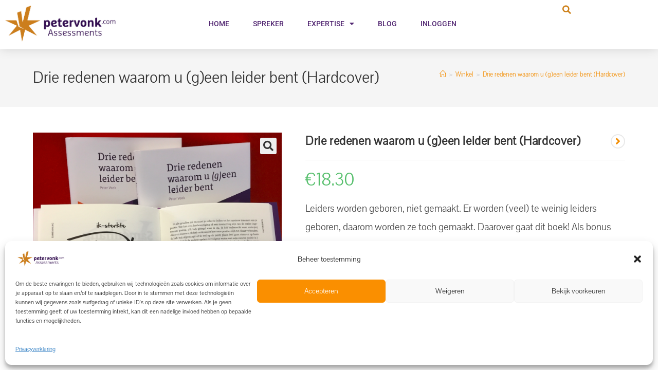

--- FILE ---
content_type: text/css
request_url: https://petervonk.com/wp-content/cache/autoptimize/css/autoptimize_single_00a628f4d25f10b39c6bbae369b42d8b.css?ver=1767868431
body_size: 391
content:
.elementor-kit-4236{--e-global-color-primary:#6ec1e4;--e-global-color-secondary:#54595f;--e-global-color-text:#7a7a7a;--e-global-color-accent:#61ce70;--e-global-color-3138ac3c:#4054b2;--e-global-color-53544cdd:#23a455;--e-global-color-4825e1fa:#000;--e-global-color-5fbe234e:#fff;--e-global-color-2a227a6b:#592772;--e-global-color-257dc72e:#d1d1d1;--e-global-color-5e9863b4:#424242;--e-global-color-876c899:#62ad26;--e-global-color-5f33a3c2:#d27b32;--e-global-color-17478b36:rgba(89,39,114,.82);--e-global-color-a42507d:#fa8f00;--e-global-color-bea1544:#2a70ba;--e-global-color-76455fa:#cd1719;--e-global-color-9df56ea:#e8bb00;--e-global-color-2120966:#2c552e;--e-global-color-1eb114a:#68f900;--e-global-color-ca817b5:#f1ea18;--e-global-color-5e59d4e:#499f4d;--e-global-typography-primary-font-family:"Roboto";--e-global-typography-primary-font-weight:600;--e-global-typography-secondary-font-family:"Roboto Slab";--e-global-typography-secondary-font-weight:400;--e-global-typography-text-font-family:"Roboto";--e-global-typography-text-font-weight:400;--e-global-typography-accent-font-family:"Roboto";--e-global-typography-accent-font-weight:500}.elementor-kit-4236 e-page-transition{background-color:#ffbc7d}.elementor-section.elementor-section-boxed>.elementor-container{max-width:1140px}.e-con{--container-max-width:1140px}.elementor-widget:not(:last-child){margin-block-end:20px}.elementor-element{--widgets-spacing:20px 20px;--widgets-spacing-row:20px;--widgets-spacing-column:20px}{}h1.entry-title{display:var(--page-title-display)}@media(max-width:1024px){.elementor-section.elementor-section-boxed>.elementor-container{max-width:1024px}.e-con{--container-max-width:1024px}}@media(max-width:767px){.elementor-section.elementor-section-boxed>.elementor-container{max-width:767px}.e-con{--container-max-width:767px}}

--- FILE ---
content_type: text/css
request_url: https://petervonk.com/wp-content/cache/autoptimize/css/autoptimize_single_f97ce48799919b2ab9fa98f46e489340.css?ver=1767868431
body_size: 1669
content:
.elementor-2440 .elementor-element.elementor-element-78cbeeb>.elementor-container>.elementor-column>.elementor-widget-wrap{align-content:center;align-items:center}.elementor-2440 .elementor-element.elementor-element-78cbeeb:not(.elementor-motion-effects-element-type-background),.elementor-2440 .elementor-element.elementor-element-78cbeeb>.elementor-motion-effects-container>.elementor-motion-effects-layer{background-color:#fff}.elementor-2440 .elementor-element.elementor-element-78cbeeb{box-shadow:0px 0px 20px 0px rgba(0,0,0,.15);transition:background .3s,border .3s,border-radius .3s,box-shadow .3s;z-index:1}.elementor-2440 .elementor-element.elementor-element-78cbeeb>.elementor-background-overlay{transition:background .3s,border-radius .3s,opacity .3s}.elementor-widget-theme-site-logo .widget-image-caption{color:var(--e-global-color-text);font-family:var(--e-global-typography-text-font-family),Sans-serif;font-weight:var(--e-global-typography-text-font-weight)}.elementor-2440 .elementor-element.elementor-element-4133dcc9 img{width:1000px}.elementor-widget-nav-menu .elementor-nav-menu .elementor-item{font-family:var(--e-global-typography-primary-font-family),Sans-serif;font-weight:var(--e-global-typography-primary-font-weight)}.elementor-widget-nav-menu .elementor-nav-menu--main .elementor-item{color:var(--e-global-color-text);fill:var(--e-global-color-text)}.elementor-widget-nav-menu .elementor-nav-menu--main .elementor-item:hover,.elementor-widget-nav-menu .elementor-nav-menu--main .elementor-item.elementor-item-active,.elementor-widget-nav-menu .elementor-nav-menu--main .elementor-item.highlighted,.elementor-widget-nav-menu .elementor-nav-menu--main .elementor-item:focus{color:var(--e-global-color-accent);fill:var(--e-global-color-accent)}.elementor-widget-nav-menu .elementor-nav-menu--main:not(.e--pointer-framed) .elementor-item:before,.elementor-widget-nav-menu .elementor-nav-menu--main:not(.e--pointer-framed) .elementor-item:after{background-color:var(--e-global-color-accent)}.elementor-widget-nav-menu .e--pointer-framed .elementor-item:before,.elementor-widget-nav-menu .e--pointer-framed .elementor-item:after{border-color:var(--e-global-color-accent)}.elementor-widget-nav-menu{--e-nav-menu-divider-color:var(--e-global-color-text)}.elementor-widget-nav-menu .elementor-nav-menu--dropdown .elementor-item,.elementor-widget-nav-menu .elementor-nav-menu--dropdown .elementor-sub-item{font-family:var(--e-global-typography-accent-font-family),Sans-serif;font-weight:var(--e-global-typography-accent-font-weight)}.elementor-2440 .elementor-element.elementor-element-190e5fe9 .elementor-menu-toggle{margin-left:auto;background-color:rgba(0,0,0,0);border-width:0;border-radius:0}.elementor-2440 .elementor-element.elementor-element-190e5fe9 .elementor-nav-menu .elementor-item{font-size:14px;font-weight:500;text-transform:uppercase}.elementor-2440 .elementor-element.elementor-element-190e5fe9 .elementor-nav-menu--main .elementor-item{color:#522772;fill:#522772;padding-top:36px;padding-bottom:36px}.elementor-2440 .elementor-element.elementor-element-190e5fe9 .elementor-nav-menu--main .elementor-item:hover,.elementor-2440 .elementor-element.elementor-element-190e5fe9 .elementor-nav-menu--main .elementor-item.elementor-item-active,.elementor-2440 .elementor-element.elementor-element-190e5fe9 .elementor-nav-menu--main .elementor-item.highlighted,.elementor-2440 .elementor-element.elementor-element-190e5fe9 .elementor-nav-menu--main .elementor-item:focus{color:#fa8f00;fill:#fa8f00}.elementor-2440 .elementor-element.elementor-element-190e5fe9 .elementor-nav-menu--main:not(.e--pointer-framed) .elementor-item:before,.elementor-2440 .elementor-element.elementor-element-190e5fe9 .elementor-nav-menu--main:not(.e--pointer-framed) .elementor-item:after{background-color:#fa8f00}.elementor-2440 .elementor-element.elementor-element-190e5fe9 .e--pointer-framed .elementor-item:before,.elementor-2440 .elementor-element.elementor-element-190e5fe9 .e--pointer-framed .elementor-item:after{border-color:#fa8f00}.elementor-2440 .elementor-element.elementor-element-190e5fe9 .e--pointer-framed .elementor-item:before{border-width:3px}.elementor-2440 .elementor-element.elementor-element-190e5fe9 .e--pointer-framed.e--animation-draw .elementor-item:before{border-width:0 0 3px 3px}.elementor-2440 .elementor-element.elementor-element-190e5fe9 .e--pointer-framed.e--animation-draw .elementor-item:after{border-width:3px 3px 0 0}.elementor-2440 .elementor-element.elementor-element-190e5fe9 .e--pointer-framed.e--animation-corners .elementor-item:before{border-width:3px 0 0 3px}.elementor-2440 .elementor-element.elementor-element-190e5fe9 .e--pointer-framed.e--animation-corners .elementor-item:after{border-width:0 3px 3px 0}.elementor-2440 .elementor-element.elementor-element-190e5fe9 .e--pointer-underline .elementor-item:after,.elementor-2440 .elementor-element.elementor-element-190e5fe9 .e--pointer-overline .elementor-item:before,.elementor-2440 .elementor-element.elementor-element-190e5fe9 .e--pointer-double-line .elementor-item:before,.elementor-2440 .elementor-element.elementor-element-190e5fe9 .e--pointer-double-line .elementor-item:after{height:3px}.elementor-2440 .elementor-element.elementor-element-190e5fe9{--e-nav-menu-horizontal-menu-item-margin:calc( 6px / 2 );--nav-menu-icon-size:30px}.elementor-2440 .elementor-element.elementor-element-190e5fe9 .elementor-nav-menu--main:not(.elementor-nav-menu--layout-horizontal) .elementor-nav-menu>li:not(:last-child){margin-bottom:6px}.elementor-2440 .elementor-element.elementor-element-190e5fe9 .elementor-nav-menu--dropdown a,.elementor-2440 .elementor-element.elementor-element-190e5fe9 .elementor-menu-toggle{color:#522772;fill:#522772}.elementor-2440 .elementor-element.elementor-element-190e5fe9 .elementor-nav-menu--dropdown a:hover,.elementor-2440 .elementor-element.elementor-element-190e5fe9 .elementor-nav-menu--dropdown a:focus,.elementor-2440 .elementor-element.elementor-element-190e5fe9 .elementor-nav-menu--dropdown a.elementor-item-active,.elementor-2440 .elementor-element.elementor-element-190e5fe9 .elementor-nav-menu--dropdown a.highlighted,.elementor-2440 .elementor-element.elementor-element-190e5fe9 .elementor-menu-toggle:hover,.elementor-2440 .elementor-element.elementor-element-190e5fe9 .elementor-menu-toggle:focus{color:#fa8f00}.elementor-2440 .elementor-element.elementor-element-190e5fe9 .elementor-nav-menu--dropdown a:hover,.elementor-2440 .elementor-element.elementor-element-190e5fe9 .elementor-nav-menu--dropdown a:focus,.elementor-2440 .elementor-element.elementor-element-190e5fe9 .elementor-nav-menu--dropdown a.elementor-item-active,.elementor-2440 .elementor-element.elementor-element-190e5fe9 .elementor-nav-menu--dropdown a.highlighted{background-color:#fff}.elementor-2440 .elementor-element.elementor-element-190e5fe9 .elementor-nav-menu--dropdown .elementor-item,.elementor-2440 .elementor-element.elementor-element-190e5fe9 .elementor-nav-menu--dropdown .elementor-sub-item{font-size:15px}.elementor-2440 .elementor-element.elementor-element-190e5fe9 div.elementor-menu-toggle:hover,.elementor-2440 .elementor-element.elementor-element-190e5fe9 div.elementor-menu-toggle:focus{color:#00ce1b}.elementor-2440 .elementor-element.elementor-element-190e5fe9 div.elementor-menu-toggle:hover svg,.elementor-2440 .elementor-element.elementor-element-190e5fe9 div.elementor-menu-toggle:focus svg{fill:#00ce1b}.elementor-widget-search-form input[type=search].elementor-search-form__input{font-family:var(--e-global-typography-text-font-family),Sans-serif;font-weight:var(--e-global-typography-text-font-weight)}.elementor-widget-search-form .elementor-search-form__input,.elementor-widget-search-form .elementor-search-form__icon,.elementor-widget-search-form .elementor-lightbox .dialog-lightbox-close-button,.elementor-widget-search-form .elementor-lightbox .dialog-lightbox-close-button:hover,.elementor-widget-search-form.elementor-search-form--skin-full_screen input[type=search].elementor-search-form__input{color:var(--e-global-color-text);fill:var(--e-global-color-text)}.elementor-widget-search-form .elementor-search-form__submit{font-family:var(--e-global-typography-text-font-family),Sans-serif;font-weight:var(--e-global-typography-text-font-weight);background-color:var(--e-global-color-secondary)}.elementor-2440 .elementor-element.elementor-element-f347495 .elementor-search-form{text-align:center}.elementor-2440 .elementor-element.elementor-element-f347495 .elementor-search-form__toggle{--e-search-form-toggle-size:30px;--e-search-form-toggle-color:#cd7f17;--e-search-form-toggle-background-color:#fff}.elementor-2440 .elementor-element.elementor-element-f347495 .elementor-search-form__input,.elementor-2440 .elementor-element.elementor-element-f347495 .elementor-search-form__icon,.elementor-2440 .elementor-element.elementor-element-f347495 .elementor-lightbox .dialog-lightbox-close-button,.elementor-2440 .elementor-element.elementor-element-f347495 .elementor-lightbox .dialog-lightbox-close-button:hover,.elementor-2440 .elementor-element.elementor-element-f347495.elementor-search-form--skin-full_screen input[type=search].elementor-search-form__input{color:#fa8f00;fill:#fa8f00}.elementor-2440 .elementor-element.elementor-element-f347495:not(.elementor-search-form--skin-full_screen) .elementor-search-form__container{border-radius:3px}.elementor-2440 .elementor-element.elementor-element-f347495.elementor-search-form--skin-full_screen input[type=search].elementor-search-form__input{border-radius:3px}.elementor-2440 .elementor-element.elementor-element-49b970f3>.elementor-container>.elementor-column>.elementor-widget-wrap{align-content:center;align-items:center}.elementor-2440 .elementor-element.elementor-element-49b970f3:not(.elementor-motion-effects-element-type-background),.elementor-2440 .elementor-element.elementor-element-49b970f3>.elementor-motion-effects-container>.elementor-motion-effects-layer{background-color:#fff}.elementor-2440 .elementor-element.elementor-element-49b970f3{box-shadow:0px 0px 20px 0px rgba(0,0,0,.16);transition:background .3s,border .3s,border-radius .3s,box-shadow .3s;padding:25px}.elementor-2440 .elementor-element.elementor-element-49b970f3>.elementor-background-overlay{transition:background .3s,border-radius .3s,opacity .3s}.elementor-2440 .elementor-element.elementor-element-58e4a962 .elementor-menu-toggle{margin:0 auto;background-color:rgba(0,0,0,0)}.elementor-2440 .elementor-element.elementor-element-58e4a962 .elementor-nav-menu--dropdown a,.elementor-2440 .elementor-element.elementor-element-58e4a962 .elementor-menu-toggle{color:#522772;fill:#522772}.elementor-2440 .elementor-element.elementor-element-58e4a962 .elementor-nav-menu--dropdown{background-color:#fff;border-style:solid;border-width:5px 0;border-color:#cc7e1d}.elementor-2440 .elementor-element.elementor-element-58e4a962 .elementor-nav-menu--dropdown a:hover,.elementor-2440 .elementor-element.elementor-element-58e4a962 .elementor-nav-menu--dropdown a:focus,.elementor-2440 .elementor-element.elementor-element-58e4a962 .elementor-nav-menu--dropdown a.elementor-item-active,.elementor-2440 .elementor-element.elementor-element-58e4a962 .elementor-nav-menu--dropdown a.highlighted{background-color:#fff}.elementor-2440 .elementor-element.elementor-element-58e4a962 .elementor-nav-menu--dropdown a.elementor-item-active{color:#cc7e1d}.elementor-2440 .elementor-element.elementor-element-58e4a962 .elementor-nav-menu--dropdown .elementor-item,.elementor-2440 .elementor-element.elementor-element-58e4a962 .elementor-nav-menu--dropdown .elementor-sub-item{font-size:15px}.elementor-2440 .elementor-element.elementor-element-58e4a962 .elementor-nav-menu--dropdown a{padding-top:20px;padding-bottom:20px}.elementor-2440 .elementor-element.elementor-element-58e4a962 .elementor-nav-menu--main>.elementor-nav-menu>li>.elementor-nav-menu--dropdown,.elementor-2440 .elementor-element.elementor-element-58e4a962 .elementor-nav-menu__container.elementor-nav-menu--dropdown{margin-top:36px !important}.elementor-2440 .elementor-element.elementor-element-58e4a962 div.elementor-menu-toggle{color:#cd7f17}.elementor-2440 .elementor-element.elementor-element-58e4a962 div.elementor-menu-toggle svg{fill:#cd7f17}.elementor-2440 .elementor-element.elementor-element-5f3f56c6>.elementor-widget-wrap>.elementor-widget:not(.elementor-widget__width-auto):not(.elementor-widget__width-initial):not(:last-child):not(.elementor-absolute){margin-block-end:20px}.elementor-2440 .elementor-element.elementor-element-1c62f8bd{text-align:center}.elementor-2440 .elementor-element.elementor-element-1c62f8bd img{width:120px}.elementor-2440 .elementor-element.elementor-element-6e4638b2 .elementor-search-form{text-align:center}.elementor-2440 .elementor-element.elementor-element-6e4638b2 .elementor-search-form__toggle{--e-search-form-toggle-size:33px;--e-search-form-toggle-color:#cd7f17;--e-search-form-toggle-background-color:rgba(0,0,0,0)}.elementor-2440 .elementor-element.elementor-element-6e4638b2 .elementor-search-form__input,.elementor-2440 .elementor-element.elementor-element-6e4638b2 .elementor-search-form__icon,.elementor-2440 .elementor-element.elementor-element-6e4638b2 .elementor-lightbox .dialog-lightbox-close-button,.elementor-2440 .elementor-element.elementor-element-6e4638b2 .elementor-lightbox .dialog-lightbox-close-button:hover,.elementor-2440 .elementor-element.elementor-element-6e4638b2.elementor-search-form--skin-full_screen input[type=search].elementor-search-form__input{color:#fa8f00;fill:#fa8f00}.elementor-2440 .elementor-element.elementor-element-6e4638b2:not(.elementor-search-form--skin-full_screen) .elementor-search-form__container{border-radius:3px}.elementor-2440 .elementor-element.elementor-element-6e4638b2.elementor-search-form--skin-full_screen input[type=search].elementor-search-form__input{border-radius:3px}.elementor-theme-builder-content-area{height:400px}.elementor-location-header:before,.elementor-location-footer:before{content:"";display:table;clear:both}@media(max-width:1024px){.elementor-2440 .elementor-element.elementor-element-78cbeeb{padding:20px}.elementor-2440 .elementor-element.elementor-element-190e5fe9 .elementor-nav-menu .elementor-item{font-size:13px}.elementor-2440 .elementor-element.elementor-element-190e5fe9 .elementor-nav-menu--main .elementor-item{padding-left:14px;padding-right:14px}.elementor-2440 .elementor-element.elementor-element-190e5fe9{--e-nav-menu-horizontal-menu-item-margin:calc( 0px / 2 )}.elementor-2440 .elementor-element.elementor-element-190e5fe9 .elementor-nav-menu--main:not(.elementor-nav-menu--layout-horizontal) .elementor-nav-menu>li:not(:last-child){margin-bottom:0}.elementor-2440 .elementor-element.elementor-element-49b970f3{padding:20px}.elementor-2440 .elementor-element.elementor-element-58e4a962 .elementor-nav-menu--dropdown a{padding-left:0;padding-right:0;padding-top:20px;padding-bottom:20px}.elementor-2440 .elementor-element.elementor-element-1c62f8bd img{width:100%;max-width:100%}}@media(max-width:767px){.elementor-2440 .elementor-element.elementor-element-78cbeeb{padding:20px}.elementor-2440 .elementor-element.elementor-element-3c2d023c{width:50%}.elementor-2440 .elementor-element.elementor-element-3c2d023c>.elementor-element-populated{margin:0;--e-column-margin-right:0px;--e-column-margin-left:0px}.elementor-2440 .elementor-element.elementor-element-4133dcc9{text-align:start}.elementor-2440 .elementor-element.elementor-element-4133dcc9 img{width:1000px}.elementor-2440 .elementor-element.elementor-element-143e0629{width:50%}.elementor-2440 .elementor-element.elementor-element-143e0629>.elementor-element-populated{margin:0;--e-column-margin-right:0px;--e-column-margin-left:0px}.elementor-2440 .elementor-element.elementor-element-190e5fe9>.elementor-widget-container{margin:0;padding:0}.elementor-2440 .elementor-element.elementor-element-190e5fe9 .elementor-nav-menu--dropdown a{padding-top:12px;padding-bottom:12px}.elementor-2440 .elementor-element.elementor-element-190e5fe9 .elementor-nav-menu--main>.elementor-nav-menu>li>.elementor-nav-menu--dropdown,.elementor-2440 .elementor-element.elementor-element-190e5fe9 .elementor-nav-menu__container.elementor-nav-menu--dropdown{margin-top:20px !important}.elementor-2440 .elementor-element.elementor-element-53686d8a{width:50%}.elementor-2440 .elementor-element.elementor-element-2faeb36{width:20%}.elementor-2440 .elementor-element.elementor-element-58e4a962 .elementor-nav-menu--dropdown a{padding-top:18px;padding-bottom:18px}.elementor-2440 .elementor-element.elementor-element-58e4a962 .elementor-nav-menu--main>.elementor-nav-menu>li>.elementor-nav-menu--dropdown,.elementor-2440 .elementor-element.elementor-element-58e4a962 .elementor-nav-menu__container.elementor-nav-menu--dropdown{margin-top:30px !important}.elementor-2440 .elementor-element.elementor-element-5f3f56c6{width:60%}.elementor-2440 .elementor-element.elementor-element-1c62f8bd img{width:1000px}.elementor-2440 .elementor-element.elementor-element-67020a37{width:20%}}@media(min-width:768px){.elementor-2440 .elementor-element.elementor-element-3c2d023c{width:20.351%}.elementor-2440 .elementor-element.elementor-element-143e0629{width:73.07%}.elementor-2440 .elementor-element.elementor-element-53686d8a{width:6.579%}}@media(max-width:1024px) and (min-width:768px){.elementor-2440 .elementor-element.elementor-element-3c2d023c{width:20%}.elementor-2440 .elementor-element.elementor-element-143e0629{width:90%}.elementor-2440 .elementor-element.elementor-element-53686d8a{width:20%}}

--- FILE ---
content_type: text/css
request_url: https://petervonk.com/wp-content/cache/autoptimize/css/autoptimize_single_d9e6d506c8512db29cb3a98af5bc3350.css?ver=1767868431
body_size: 1259
content:
.elementor-6788 .elementor-element.elementor-element-69b579d9:not(.elementor-motion-effects-element-type-background),.elementor-6788 .elementor-element.elementor-element-69b579d9>.elementor-motion-effects-container>.elementor-motion-effects-layer{background-color:#fff}.elementor-6788 .elementor-element.elementor-element-69b579d9>.elementor-background-overlay{background-color:rgba(255,255,255,.03);opacity:.5;transition:background .3s,border-radius .3s,opacity .3s}.elementor-6788 .elementor-element.elementor-element-69b579d9{transition:background .3s,border .3s,border-radius .3s,box-shadow .3s;padding:20px 0}.elementor-6788 .elementor-element.elementor-element-1c13f5e>.elementor-widget-wrap>.elementor-widget:not(.elementor-widget__width-auto):not(.elementor-widget__width-initial):not(:last-child):not(.elementor-absolute){margin-block-end:18px}.elementor-widget-heading .elementor-heading-title{font-family:var(--e-global-typography-primary-font-family),Sans-serif;font-weight:var(--e-global-typography-primary-font-weight);color:var(--e-global-color-primary)}.elementor-6788 .elementor-element.elementor-element-75ac3af8>.elementor-widget-container{margin:0 10px;padding:20px 0 0}.elementor-6788 .elementor-element.elementor-element-75ac3af8{text-align:center}.elementor-6788 .elementor-element.elementor-element-75ac3af8 .elementor-heading-title{font-family:"Pavanam",Sans-serif;font-size:60px;color:#522772}.elementor-6788 .elementor-element.elementor-element-7471e537{text-align:center}.elementor-6788 .elementor-element.elementor-element-7471e537 .elementor-heading-title{font-family:"Pavanam",Sans-serif;font-size:25px;font-weight:400;line-height:1.4em;color:#522772}.elementor-widget-divider{--divider-color:var(--e-global-color-secondary)}.elementor-widget-divider .elementor-divider__text{color:var(--e-global-color-secondary);font-family:var(--e-global-typography-secondary-font-family),Sans-serif;font-weight:var(--e-global-typography-secondary-font-weight)}.elementor-widget-divider.elementor-view-stacked .elementor-icon{background-color:var(--e-global-color-secondary)}.elementor-widget-divider.elementor-view-framed .elementor-icon,.elementor-widget-divider.elementor-view-default .elementor-icon{color:var(--e-global-color-secondary);border-color:var(--e-global-color-secondary)}.elementor-widget-divider.elementor-view-framed .elementor-icon,.elementor-widget-divider.elementor-view-default .elementor-icon svg{fill:var(--e-global-color-secondary)}.elementor-6788 .elementor-element.elementor-element-dbde321{--divider-border-style:solid;--divider-color:#fa8f00;--divider-border-width:5px}.elementor-6788 .elementor-element.elementor-element-dbde321 .elementor-divider-separator{width:100%}.elementor-6788 .elementor-element.elementor-element-dbde321 .elementor-divider{padding-block-start:15px;padding-block-end:15px}.elementor-6788 .elementor-element.elementor-element-beeb419{padding:0 0 26px}.elementor-widget-form .elementor-field-group>label,.elementor-widget-form .elementor-field-subgroup label{color:var(--e-global-color-text)}.elementor-widget-form .elementor-field-group>label{font-family:var(--e-global-typography-text-font-family),Sans-serif;font-weight:var(--e-global-typography-text-font-weight)}.elementor-widget-form .elementor-field-type-html{color:var(--e-global-color-text);font-family:var(--e-global-typography-text-font-family),Sans-serif;font-weight:var(--e-global-typography-text-font-weight)}.elementor-widget-form .elementor-field-group .elementor-field{color:var(--e-global-color-text)}.elementor-widget-form .elementor-field-group .elementor-field,.elementor-widget-form .elementor-field-subgroup label{font-family:var(--e-global-typography-text-font-family),Sans-serif;font-weight:var(--e-global-typography-text-font-weight)}.elementor-widget-form .elementor-button{font-family:var(--e-global-typography-accent-font-family),Sans-serif;font-weight:var(--e-global-typography-accent-font-weight)}.elementor-widget-form .e-form__buttons__wrapper__button-next{background-color:var(--e-global-color-accent)}.elementor-widget-form .elementor-button[type=submit]{background-color:var(--e-global-color-accent)}.elementor-widget-form .e-form__buttons__wrapper__button-previous{background-color:var(--e-global-color-accent)}.elementor-widget-form .elementor-message{font-family:var(--e-global-typography-text-font-family),Sans-serif;font-weight:var(--e-global-typography-text-font-weight)}.elementor-widget-form .e-form__indicators__indicator,.elementor-widget-form .e-form__indicators__indicator__label{font-family:var(--e-global-typography-accent-font-family),Sans-serif;font-weight:var(--e-global-typography-accent-font-weight)}.elementor-widget-form{--e-form-steps-indicator-inactive-primary-color:var(--e-global-color-text);--e-form-steps-indicator-active-primary-color:var(--e-global-color-accent);--e-form-steps-indicator-completed-primary-color:var(--e-global-color-accent);--e-form-steps-indicator-progress-color:var(--e-global-color-accent);--e-form-steps-indicator-progress-background-color:var(--e-global-color-text);--e-form-steps-indicator-progress-meter-color:var(--e-global-color-text)}.elementor-widget-form .e-form__indicators__indicator__progress__meter{font-family:var(--e-global-typography-accent-font-family),Sans-serif;font-weight:var(--e-global-typography-accent-font-weight)}.elementor-6788 .elementor-element.elementor-element-6a8ca5e9 .elementor-field-group{padding-right:calc( 10px/2 );padding-left:calc( 10px/2 );margin-bottom:25px}.elementor-6788 .elementor-element.elementor-element-6a8ca5e9 .elementor-form-fields-wrapper{margin-left:calc( -10px/2 );margin-right:calc( -10px/2 );margin-bottom:-25px}.elementor-6788 .elementor-element.elementor-element-6a8ca5e9 .elementor-field-group.recaptcha_v3-bottomleft,.elementor-6788 .elementor-element.elementor-element-6a8ca5e9 .elementor-field-group.recaptcha_v3-bottomright{margin-bottom:0}body.rtl .elementor-6788 .elementor-element.elementor-element-6a8ca5e9 .elementor-labels-inline .elementor-field-group>label{padding-left:0}body:not(.rtl) .elementor-6788 .elementor-element.elementor-element-6a8ca5e9 .elementor-labels-inline .elementor-field-group>label{padding-right:0}body .elementor-6788 .elementor-element.elementor-element-6a8ca5e9 .elementor-labels-above .elementor-field-group>label{padding-bottom:0}.elementor-6788 .elementor-element.elementor-element-6a8ca5e9 .elementor-field-group>label,.elementor-6788 .elementor-element.elementor-element-6a8ca5e9 .elementor-field-subgroup label{color:#522772}.elementor-6788 .elementor-element.elementor-element-6a8ca5e9 .elementor-field-group>label{font-family:"Pavanam",Sans-serif;font-size:21px}.elementor-6788 .elementor-element.elementor-element-6a8ca5e9 .elementor-field-type-html{padding-bottom:0}.elementor-6788 .elementor-element.elementor-element-6a8ca5e9 .elementor-field-group .elementor-field{color:#522772}.elementor-6788 .elementor-element.elementor-element-6a8ca5e9 .elementor-field-group .elementor-field,.elementor-6788 .elementor-element.elementor-element-6a8ca5e9 .elementor-field-subgroup label{font-family:"Pavanam",Sans-serif;font-size:21px}.elementor-6788 .elementor-element.elementor-element-6a8ca5e9 .elementor-field-group .elementor-field:not(.elementor-select-wrapper){background-color:#fff;border-color:#522772;border-width:1px;border-radius:7px}.elementor-6788 .elementor-element.elementor-element-6a8ca5e9 .elementor-field-group .elementor-select-wrapper select{background-color:#fff;border-color:#522772;border-width:1px;border-radius:7px}.elementor-6788 .elementor-element.elementor-element-6a8ca5e9 .elementor-field-group .elementor-select-wrapper:before{color:#522772}.elementor-6788 .elementor-element.elementor-element-6a8ca5e9 .elementor-button{font-family:"Pavanam",Sans-serif;font-size:21px;font-weight:700;border-radius:7px}.elementor-6788 .elementor-element.elementor-element-6a8ca5e9 .e-form__buttons__wrapper__button-next{background-color:#fa8f00;color:#fff}.elementor-6788 .elementor-element.elementor-element-6a8ca5e9 .elementor-button[type=submit]{background-color:#fa8f00;color:#fff}.elementor-6788 .elementor-element.elementor-element-6a8ca5e9 .elementor-button[type=submit] svg *{fill:#fff}.elementor-6788 .elementor-element.elementor-element-6a8ca5e9 .e-form__buttons__wrapper__button-previous{color:#fff}.elementor-6788 .elementor-element.elementor-element-6a8ca5e9 .e-form__buttons__wrapper__button-next:hover{background-color:#68f900;color:#fff}.elementor-6788 .elementor-element.elementor-element-6a8ca5e9 .elementor-button[type=submit]:hover{background-color:#68f900;color:#fff}.elementor-6788 .elementor-element.elementor-element-6a8ca5e9 .elementor-button[type=submit]:hover svg *{fill:#fff}.elementor-6788 .elementor-element.elementor-element-6a8ca5e9 .e-form__buttons__wrapper__button-previous:hover{color:#fff}.elementor-6788 .elementor-element.elementor-element-6a8ca5e9{--e-form-steps-indicators-spacing:20px;--e-form-steps-indicator-padding:30px;--e-form-steps-indicator-inactive-secondary-color:#fff;--e-form-steps-indicator-active-secondary-color:#fff;--e-form-steps-indicator-completed-secondary-color:#fff;--e-form-steps-divider-width:1px;--e-form-steps-divider-gap:10px}.elementor-widget-text-editor{font-family:var(--e-global-typography-text-font-family),Sans-serif;font-weight:var(--e-global-typography-text-font-weight);color:var(--e-global-color-text)}.elementor-widget-text-editor.elementor-drop-cap-view-stacked .elementor-drop-cap{background-color:var(--e-global-color-primary)}.elementor-widget-text-editor.elementor-drop-cap-view-framed .elementor-drop-cap,.elementor-widget-text-editor.elementor-drop-cap-view-default .elementor-drop-cap{color:var(--e-global-color-primary);border-color:var(--e-global-color-primary)}.elementor-6788 .elementor-element.elementor-element-18fa282a{text-align:center;font-size:15px;color:#522772}#elementor-popup-modal-6788{background-color:rgba(0,0,0,.8);justify-content:center;align-items:center;pointer-events:all}#elementor-popup-modal-6788 .dialog-message{width:640px;height:auto}#elementor-popup-modal-6788 .dialog-close-button{display:flex}#elementor-popup-modal-6788 .dialog-widget-content{box-shadow:2px 8px 23px 3px rgba(0,0,0,.2)}@media(max-width:1024px){.elementor-6788 .elementor-element.elementor-element-69b579d9{padding:60px 80px}.elementor-6788 .elementor-element.elementor-element-75ac3af8 .elementor-heading-title{font-size:60px}}@media(max-width:767px){.elementor-6788 .elementor-element.elementor-element-69b579d9{padding:40px}.elementor-6788 .elementor-element.elementor-element-75ac3af8 .elementor-heading-title{font-size:40px;line-height:1.3em}.elementor-6788 .elementor-element.elementor-element-7471e537 .elementor-heading-title{line-height:1.3em}}

--- FILE ---
content_type: text/css
request_url: https://petervonk.com/wp-content/cache/autoptimize/css/autoptimize_single_a494be96d597b44f83541fe26d0156e5.css?ver=1767868431
body_size: 1301
content:
.elementor-6783 .elementor-element.elementor-element-209afed8:not(.elementor-motion-effects-element-type-background),.elementor-6783 .elementor-element.elementor-element-209afed8>.elementor-motion-effects-container>.elementor-motion-effects-layer{background-color:#fff}.elementor-6783 .elementor-element.elementor-element-209afed8>.elementor-background-overlay{background-color:rgba(255,255,255,.03);opacity:.5;transition:background .3s,border-radius .3s,opacity .3s}.elementor-6783 .elementor-element.elementor-element-209afed8>.elementor-container{max-width:839px}.elementor-6783 .elementor-element.elementor-element-209afed8{transition:background .3s,border .3s,border-radius .3s,box-shadow .3s;padding:20px 0}.elementor-6783 .elementor-element.elementor-element-188c66d1>.elementor-widget-wrap>.elementor-widget:not(.elementor-widget__width-auto):not(.elementor-widget__width-initial):not(:last-child):not(.elementor-absolute){margin-block-end:18px}.elementor-widget-heading .elementor-heading-title{font-family:var(--e-global-typography-primary-font-family),Sans-serif;font-weight:var(--e-global-typography-primary-font-weight);color:var(--e-global-color-primary)}.elementor-6783 .elementor-element.elementor-element-397e4084>.elementor-widget-container{margin:0 10px;padding:20px 0 0}.elementor-6783 .elementor-element.elementor-element-397e4084{text-align:center}.elementor-6783 .elementor-element.elementor-element-397e4084 .elementor-heading-title{font-family:"Pavanam",Sans-serif;font-size:60px;color:#522772}.elementor-6783 .elementor-element.elementor-element-2d547ff7>.elementor-widget-container{margin:0 10px;padding:0}.elementor-6783 .elementor-element.elementor-element-2d547ff7{text-align:center}.elementor-6783 .elementor-element.elementor-element-2d547ff7 .elementor-heading-title{font-family:"Pavanam",Sans-serif;font-size:35px;font-weight:400;color:#522772}.elementor-widget-text-editor{font-family:var(--e-global-typography-text-font-family),Sans-serif;font-weight:var(--e-global-typography-text-font-weight);color:var(--e-global-color-text)}.elementor-widget-text-editor.elementor-drop-cap-view-stacked .elementor-drop-cap{background-color:var(--e-global-color-primary)}.elementor-widget-text-editor.elementor-drop-cap-view-framed .elementor-drop-cap,.elementor-widget-text-editor.elementor-drop-cap-view-default .elementor-drop-cap{color:var(--e-global-color-primary);border-color:var(--e-global-color-primary)}.elementor-6783 .elementor-element.elementor-element-329bf7b{text-align:center;font-family:"Pavanam",Sans-serif;font-size:25px;color:#522772}.elementor-widget-divider{--divider-color:var(--e-global-color-secondary)}.elementor-widget-divider .elementor-divider__text{color:var(--e-global-color-secondary);font-family:var(--e-global-typography-secondary-font-family),Sans-serif;font-weight:var(--e-global-typography-secondary-font-weight)}.elementor-widget-divider.elementor-view-stacked .elementor-icon{background-color:var(--e-global-color-secondary)}.elementor-widget-divider.elementor-view-framed .elementor-icon,.elementor-widget-divider.elementor-view-default .elementor-icon{color:var(--e-global-color-secondary);border-color:var(--e-global-color-secondary)}.elementor-widget-divider.elementor-view-framed .elementor-icon,.elementor-widget-divider.elementor-view-default .elementor-icon svg{fill:var(--e-global-color-secondary)}.elementor-6783 .elementor-element.elementor-element-3512e081{--divider-border-style:solid;--divider-color:#fa8f00;--divider-border-width:5px}.elementor-6783 .elementor-element.elementor-element-3512e081 .elementor-divider-separator{width:100%}.elementor-6783 .elementor-element.elementor-element-3512e081 .elementor-divider{padding-block-start:15px;padding-block-end:15px}.elementor-6783 .elementor-element.elementor-element-2e7405aa{padding:0 0 26px}.elementor-widget-form .elementor-field-group>label,.elementor-widget-form .elementor-field-subgroup label{color:var(--e-global-color-text)}.elementor-widget-form .elementor-field-group>label{font-family:var(--e-global-typography-text-font-family),Sans-serif;font-weight:var(--e-global-typography-text-font-weight)}.elementor-widget-form .elementor-field-type-html{color:var(--e-global-color-text);font-family:var(--e-global-typography-text-font-family),Sans-serif;font-weight:var(--e-global-typography-text-font-weight)}.elementor-widget-form .elementor-field-group .elementor-field{color:var(--e-global-color-text)}.elementor-widget-form .elementor-field-group .elementor-field,.elementor-widget-form .elementor-field-subgroup label{font-family:var(--e-global-typography-text-font-family),Sans-serif;font-weight:var(--e-global-typography-text-font-weight)}.elementor-widget-form .elementor-button{font-family:var(--e-global-typography-accent-font-family),Sans-serif;font-weight:var(--e-global-typography-accent-font-weight)}.elementor-widget-form .e-form__buttons__wrapper__button-next{background-color:var(--e-global-color-accent)}.elementor-widget-form .elementor-button[type=submit]{background-color:var(--e-global-color-accent)}.elementor-widget-form .e-form__buttons__wrapper__button-previous{background-color:var(--e-global-color-accent)}.elementor-widget-form .elementor-message{font-family:var(--e-global-typography-text-font-family),Sans-serif;font-weight:var(--e-global-typography-text-font-weight)}.elementor-widget-form .e-form__indicators__indicator,.elementor-widget-form .e-form__indicators__indicator__label{font-family:var(--e-global-typography-accent-font-family),Sans-serif;font-weight:var(--e-global-typography-accent-font-weight)}.elementor-widget-form{--e-form-steps-indicator-inactive-primary-color:var(--e-global-color-text);--e-form-steps-indicator-active-primary-color:var(--e-global-color-accent);--e-form-steps-indicator-completed-primary-color:var(--e-global-color-accent);--e-form-steps-indicator-progress-color:var(--e-global-color-accent);--e-form-steps-indicator-progress-background-color:var(--e-global-color-text);--e-form-steps-indicator-progress-meter-color:var(--e-global-color-text)}.elementor-widget-form .e-form__indicators__indicator__progress__meter{font-family:var(--e-global-typography-accent-font-family),Sans-serif;font-weight:var(--e-global-typography-accent-font-weight)}.elementor-6783 .elementor-element.elementor-element-63d6b708 .elementor-field-group{padding-right:calc( 10px/2 );padding-left:calc( 10px/2 );margin-bottom:25px}.elementor-6783 .elementor-element.elementor-element-63d6b708 .elementor-form-fields-wrapper{margin-left:calc( -10px/2 );margin-right:calc( -10px/2 );margin-bottom:-25px}.elementor-6783 .elementor-element.elementor-element-63d6b708 .elementor-field-group.recaptcha_v3-bottomleft,.elementor-6783 .elementor-element.elementor-element-63d6b708 .elementor-field-group.recaptcha_v3-bottomright{margin-bottom:0}body.rtl .elementor-6783 .elementor-element.elementor-element-63d6b708 .elementor-labels-inline .elementor-field-group>label{padding-left:0}body:not(.rtl) .elementor-6783 .elementor-element.elementor-element-63d6b708 .elementor-labels-inline .elementor-field-group>label{padding-right:0}body .elementor-6783 .elementor-element.elementor-element-63d6b708 .elementor-labels-above .elementor-field-group>label{padding-bottom:0}.elementor-6783 .elementor-element.elementor-element-63d6b708 .elementor-field-group>label,.elementor-6783 .elementor-element.elementor-element-63d6b708 .elementor-field-subgroup label{color:#522772}.elementor-6783 .elementor-element.elementor-element-63d6b708 .elementor-field-group>label{font-family:"Pavanam",Sans-serif;font-size:21px}.elementor-6783 .elementor-element.elementor-element-63d6b708 .elementor-field-type-html{padding-bottom:0}.elementor-6783 .elementor-element.elementor-element-63d6b708 .elementor-field-group .elementor-field{color:#522772}.elementor-6783 .elementor-element.elementor-element-63d6b708 .elementor-field-group .elementor-field,.elementor-6783 .elementor-element.elementor-element-63d6b708 .elementor-field-subgroup label{font-family:"Pavanam",Sans-serif;font-size:21px}.elementor-6783 .elementor-element.elementor-element-63d6b708 .elementor-field-group .elementor-field:not(.elementor-select-wrapper){background-color:#fff;border-color:#522772;border-width:1px;border-radius:7px}.elementor-6783 .elementor-element.elementor-element-63d6b708 .elementor-field-group .elementor-select-wrapper select{background-color:#fff;border-color:#522772;border-width:1px;border-radius:7px}.elementor-6783 .elementor-element.elementor-element-63d6b708 .elementor-field-group .elementor-select-wrapper:before{color:#522772}.elementor-6783 .elementor-element.elementor-element-63d6b708 .elementor-button{font-family:"Pavanam",Sans-serif;font-size:21px;font-weight:700;border-radius:7px}.elementor-6783 .elementor-element.elementor-element-63d6b708 .e-form__buttons__wrapper__button-next{background-color:#fa8f00;color:#fff}.elementor-6783 .elementor-element.elementor-element-63d6b708 .elementor-button[type=submit]{background-color:#fa8f00;color:#fff}.elementor-6783 .elementor-element.elementor-element-63d6b708 .elementor-button[type=submit] svg *{fill:#fff}.elementor-6783 .elementor-element.elementor-element-63d6b708 .e-form__buttons__wrapper__button-previous{color:#fff}.elementor-6783 .elementor-element.elementor-element-63d6b708 .e-form__buttons__wrapper__button-next:hover{background-color:#68f900;color:#fff}.elementor-6783 .elementor-element.elementor-element-63d6b708 .elementor-button[type=submit]:hover{background-color:#68f900;color:#fff}.elementor-6783 .elementor-element.elementor-element-63d6b708 .elementor-button[type=submit]:hover svg *{fill:#fff}.elementor-6783 .elementor-element.elementor-element-63d6b708 .e-form__buttons__wrapper__button-previous:hover{color:#fff}.elementor-6783 .elementor-element.elementor-element-63d6b708{--e-form-steps-indicators-spacing:20px;--e-form-steps-indicator-padding:30px;--e-form-steps-indicator-inactive-secondary-color:#fff;--e-form-steps-indicator-active-secondary-color:#fff;--e-form-steps-indicator-completed-secondary-color:#fff;--e-form-steps-divider-width:1px;--e-form-steps-divider-gap:10px}.elementor-6783 .elementor-element.elementor-element-59d49438{text-align:center;font-size:15px;color:#522772}#elementor-popup-modal-6783{background-color:rgba(0,0,0,.8);justify-content:center;align-items:center;pointer-events:all}#elementor-popup-modal-6783 .dialog-message{width:640px;height:auto}#elementor-popup-modal-6783 .dialog-close-button{display:flex}#elementor-popup-modal-6783 .dialog-widget-content{box-shadow:2px 8px 23px 3px rgba(0,0,0,.2)}@media(max-width:1024px){.elementor-6783 .elementor-element.elementor-element-209afed8{padding:60px 80px}.elementor-6783 .elementor-element.elementor-element-397e4084 .elementor-heading-title{font-size:60px}.elementor-6783 .elementor-element.elementor-element-2d547ff7 .elementor-heading-title{font-size:60px}.elementor-6783 .elementor-element.elementor-element-329bf7b>.elementor-widget-container{padding:0}}@media(max-width:767px){.elementor-6783 .elementor-element.elementor-element-209afed8{padding:40px}.elementor-6783 .elementor-element.elementor-element-397e4084 .elementor-heading-title{font-size:30px;line-height:1.3em}.elementor-6783 .elementor-element.elementor-element-2d547ff7 .elementor-heading-title{font-size:25px;line-height:1.3em}.elementor-6783 .elementor-element.elementor-element-329bf7b{font-size:20px}}

--- FILE ---
content_type: text/css
request_url: https://petervonk.com/wp-content/cache/autoptimize/css/autoptimize_single_904d72f82db6831052251a57b0d1e4dd.css?ver=1767868431
body_size: 1102
content:
.elementor-6767 .elementor-element.elementor-element-6c84ef6b:not(.elementor-motion-effects-element-type-background),.elementor-6767 .elementor-element.elementor-element-6c84ef6b>.elementor-motion-effects-container>.elementor-motion-effects-layer{background-color:#fff}.elementor-6767 .elementor-element.elementor-element-6c84ef6b>.elementor-background-overlay{background-color:rgba(255,255,255,.03);opacity:.5;transition:background .3s,border-radius .3s,opacity .3s}.elementor-6767 .elementor-element.elementor-element-6c84ef6b{transition:background .3s,border .3s,border-radius .3s,box-shadow .3s;padding:20px 0}.elementor-6767 .elementor-element.elementor-element-3e153354>.elementor-widget-wrap>.elementor-widget:not(.elementor-widget__width-auto):not(.elementor-widget__width-initial):not(:last-child):not(.elementor-absolute){margin-block-end:18px}.elementor-widget-heading .elementor-heading-title{font-family:var(--e-global-typography-primary-font-family),Sans-serif;font-weight:var(--e-global-typography-primary-font-weight);color:var(--e-global-color-primary)}.elementor-6767 .elementor-element.elementor-element-556de2c4>.elementor-widget-container{margin:0 10px;padding:20px 0 0}.elementor-6767 .elementor-element.elementor-element-556de2c4{text-align:center}.elementor-6767 .elementor-element.elementor-element-556de2c4 .elementor-heading-title{font-family:"Pavanam",Sans-serif;font-size:60px;color:#522772}.elementor-6767 .elementor-element.elementor-element-5539bc45{text-align:center}.elementor-6767 .elementor-element.elementor-element-5539bc45 .elementor-heading-title{font-family:"Pavanam",Sans-serif;font-size:25px;font-weight:400;line-height:1.4em;color:#522772}.elementor-6767 .elementor-element.elementor-element-1e028d99{padding:0 0 26px}.elementor-widget-form .elementor-field-group>label,.elementor-widget-form .elementor-field-subgroup label{color:var(--e-global-color-text)}.elementor-widget-form .elementor-field-group>label{font-family:var(--e-global-typography-text-font-family),Sans-serif;font-weight:var(--e-global-typography-text-font-weight)}.elementor-widget-form .elementor-field-type-html{color:var(--e-global-color-text);font-family:var(--e-global-typography-text-font-family),Sans-serif;font-weight:var(--e-global-typography-text-font-weight)}.elementor-widget-form .elementor-field-group .elementor-field{color:var(--e-global-color-text)}.elementor-widget-form .elementor-field-group .elementor-field,.elementor-widget-form .elementor-field-subgroup label{font-family:var(--e-global-typography-text-font-family),Sans-serif;font-weight:var(--e-global-typography-text-font-weight)}.elementor-widget-form .elementor-button{font-family:var(--e-global-typography-accent-font-family),Sans-serif;font-weight:var(--e-global-typography-accent-font-weight)}.elementor-widget-form .e-form__buttons__wrapper__button-next{background-color:var(--e-global-color-accent)}.elementor-widget-form .elementor-button[type=submit]{background-color:var(--e-global-color-accent)}.elementor-widget-form .e-form__buttons__wrapper__button-previous{background-color:var(--e-global-color-accent)}.elementor-widget-form .elementor-message{font-family:var(--e-global-typography-text-font-family),Sans-serif;font-weight:var(--e-global-typography-text-font-weight)}.elementor-widget-form .e-form__indicators__indicator,.elementor-widget-form .e-form__indicators__indicator__label{font-family:var(--e-global-typography-accent-font-family),Sans-serif;font-weight:var(--e-global-typography-accent-font-weight)}.elementor-widget-form{--e-form-steps-indicator-inactive-primary-color:var(--e-global-color-text);--e-form-steps-indicator-active-primary-color:var(--e-global-color-accent);--e-form-steps-indicator-completed-primary-color:var(--e-global-color-accent);--e-form-steps-indicator-progress-color:var(--e-global-color-accent);--e-form-steps-indicator-progress-background-color:var(--e-global-color-text);--e-form-steps-indicator-progress-meter-color:var(--e-global-color-text)}.elementor-widget-form .e-form__indicators__indicator__progress__meter{font-family:var(--e-global-typography-accent-font-family),Sans-serif;font-weight:var(--e-global-typography-accent-font-weight)}.elementor-6767 .elementor-element.elementor-element-6373a350 .elementor-field-group{padding-right:calc( 10px/2 );padding-left:calc( 10px/2 );margin-bottom:25px}.elementor-6767 .elementor-element.elementor-element-6373a350 .elementor-form-fields-wrapper{margin-left:calc( -10px/2 );margin-right:calc( -10px/2 );margin-bottom:-25px}.elementor-6767 .elementor-element.elementor-element-6373a350 .elementor-field-group.recaptcha_v3-bottomleft,.elementor-6767 .elementor-element.elementor-element-6373a350 .elementor-field-group.recaptcha_v3-bottomright{margin-bottom:0}body.rtl .elementor-6767 .elementor-element.elementor-element-6373a350 .elementor-labels-inline .elementor-field-group>label{padding-left:0}body:not(.rtl) .elementor-6767 .elementor-element.elementor-element-6373a350 .elementor-labels-inline .elementor-field-group>label{padding-right:0}body .elementor-6767 .elementor-element.elementor-element-6373a350 .elementor-labels-above .elementor-field-group>label{padding-bottom:0}.elementor-6767 .elementor-element.elementor-element-6373a350 .elementor-field-group>label,.elementor-6767 .elementor-element.elementor-element-6373a350 .elementor-field-subgroup label{color:#522772}.elementor-6767 .elementor-element.elementor-element-6373a350 .elementor-field-group>label{font-family:"Pavanam",Sans-serif;font-size:21px}.elementor-6767 .elementor-element.elementor-element-6373a350 .elementor-field-type-html{padding-bottom:0}.elementor-6767 .elementor-element.elementor-element-6373a350 .elementor-field-group .elementor-field{color:#522772}.elementor-6767 .elementor-element.elementor-element-6373a350 .elementor-field-group .elementor-field,.elementor-6767 .elementor-element.elementor-element-6373a350 .elementor-field-subgroup label{font-family:"Pavanam",Sans-serif;font-size:21px}.elementor-6767 .elementor-element.elementor-element-6373a350 .elementor-field-group .elementor-field:not(.elementor-select-wrapper){background-color:#fff;border-color:#522772;border-width:1px;border-radius:7px}.elementor-6767 .elementor-element.elementor-element-6373a350 .elementor-field-group .elementor-select-wrapper select{background-color:#fff;border-color:#522772;border-width:1px;border-radius:7px}.elementor-6767 .elementor-element.elementor-element-6373a350 .elementor-field-group .elementor-select-wrapper:before{color:#522772}.elementor-6767 .elementor-element.elementor-element-6373a350 .elementor-button{font-family:"Pavanam",Sans-serif;font-size:21px;font-weight:700;border-radius:7px}.elementor-6767 .elementor-element.elementor-element-6373a350 .e-form__buttons__wrapper__button-next{background-color:#fa8f00;color:#fff}.elementor-6767 .elementor-element.elementor-element-6373a350 .elementor-button[type=submit]{background-color:#fa8f00;color:#fff}.elementor-6767 .elementor-element.elementor-element-6373a350 .elementor-button[type=submit] svg *{fill:#fff}.elementor-6767 .elementor-element.elementor-element-6373a350 .e-form__buttons__wrapper__button-previous{color:#fff}.elementor-6767 .elementor-element.elementor-element-6373a350 .e-form__buttons__wrapper__button-next:hover{background-color:#68f900;color:#fff}.elementor-6767 .elementor-element.elementor-element-6373a350 .elementor-button[type=submit]:hover{background-color:#68f900;color:#fff}.elementor-6767 .elementor-element.elementor-element-6373a350 .elementor-button[type=submit]:hover svg *{fill:#fff}.elementor-6767 .elementor-element.elementor-element-6373a350 .e-form__buttons__wrapper__button-previous:hover{color:#fff}.elementor-6767 .elementor-element.elementor-element-6373a350{--e-form-steps-indicators-spacing:20px;--e-form-steps-indicator-padding:30px;--e-form-steps-indicator-inactive-secondary-color:#fff;--e-form-steps-indicator-active-secondary-color:#fff;--e-form-steps-indicator-completed-secondary-color:#fff;--e-form-steps-divider-width:1px;--e-form-steps-divider-gap:10px}.elementor-widget-text-editor{font-family:var(--e-global-typography-text-font-family),Sans-serif;font-weight:var(--e-global-typography-text-font-weight);color:var(--e-global-color-text)}.elementor-widget-text-editor.elementor-drop-cap-view-stacked .elementor-drop-cap{background-color:var(--e-global-color-primary)}.elementor-widget-text-editor.elementor-drop-cap-view-framed .elementor-drop-cap,.elementor-widget-text-editor.elementor-drop-cap-view-default .elementor-drop-cap{color:var(--e-global-color-primary);border-color:var(--e-global-color-primary)}.elementor-6767 .elementor-element.elementor-element-767f28cc{text-align:center;font-size:15px;color:#522772}#elementor-popup-modal-6767{background-color:rgba(0,0,0,.8);justify-content:center;align-items:center;pointer-events:all}#elementor-popup-modal-6767 .dialog-message{width:640px;height:auto}#elementor-popup-modal-6767 .dialog-close-button{display:flex}#elementor-popup-modal-6767 .dialog-widget-content{box-shadow:2px 8px 23px 3px rgba(0,0,0,.2)}@media(max-width:1024px){.elementor-6767 .elementor-element.elementor-element-6c84ef6b{padding:60px 80px 20px}.elementor-6767 .elementor-element.elementor-element-556de2c4 .elementor-heading-title{font-size:60px}.elementor-6767 .elementor-element.elementor-element-6373a350>.elementor-widget-container{padding:0 20px 20px}}@media(max-width:767px){.elementor-6767 .elementor-element.elementor-element-6c84ef6b{padding:40px}.elementor-6767 .elementor-element.elementor-element-556de2c4 .elementor-heading-title{font-size:34px;line-height:1.3em}.elementor-6767 .elementor-element.elementor-element-5539bc45 .elementor-heading-title{line-height:1.3em}}

--- FILE ---
content_type: text/css
request_url: https://petervonk.com/wp-content/cache/autoptimize/css/autoptimize_single_1efe51e17f6e3fcb6e12e292be03581a.css?ver=1767868431
body_size: 1259
content:
.elementor-6758 .elementor-element.elementor-element-349e91be:not(.elementor-motion-effects-element-type-background),.elementor-6758 .elementor-element.elementor-element-349e91be>.elementor-motion-effects-container>.elementor-motion-effects-layer{background-color:#fff}.elementor-6758 .elementor-element.elementor-element-349e91be>.elementor-background-overlay{background-color:rgba(255,255,255,.03);opacity:.5;transition:background .3s,border-radius .3s,opacity .3s}.elementor-6758 .elementor-element.elementor-element-349e91be{transition:background .3s,border .3s,border-radius .3s,box-shadow .3s;padding:20px 0 0}.elementor-6758 .elementor-element.elementor-element-779d5072>.elementor-widget-wrap>.elementor-widget:not(.elementor-widget__width-auto):not(.elementor-widget__width-initial):not(:last-child):not(.elementor-absolute){margin-block-end:18px}.elementor-widget-heading .elementor-heading-title{font-family:var(--e-global-typography-primary-font-family),Sans-serif;font-weight:var(--e-global-typography-primary-font-weight);color:var(--e-global-color-primary)}.elementor-6758 .elementor-element.elementor-element-2e3f4b72>.elementor-widget-container{margin:0 10px;padding:20px 0 0}.elementor-6758 .elementor-element.elementor-element-2e3f4b72{text-align:center}.elementor-6758 .elementor-element.elementor-element-2e3f4b72 .elementor-heading-title{font-family:"Pavanam",Sans-serif;font-size:60px;color:#522772}.elementor-6758 .elementor-element.elementor-element-2a96fab6{text-align:center}.elementor-6758 .elementor-element.elementor-element-2a96fab6 .elementor-heading-title{font-family:"Pavanam",Sans-serif;font-size:25px;font-weight:400;line-height:1.4em;color:#522772}.elementor-widget-divider{--divider-color:var(--e-global-color-secondary)}.elementor-widget-divider .elementor-divider__text{color:var(--e-global-color-secondary);font-family:var(--e-global-typography-secondary-font-family),Sans-serif;font-weight:var(--e-global-typography-secondary-font-weight)}.elementor-widget-divider.elementor-view-stacked .elementor-icon{background-color:var(--e-global-color-secondary)}.elementor-widget-divider.elementor-view-framed .elementor-icon,.elementor-widget-divider.elementor-view-default .elementor-icon{color:var(--e-global-color-secondary);border-color:var(--e-global-color-secondary)}.elementor-widget-divider.elementor-view-framed .elementor-icon,.elementor-widget-divider.elementor-view-default .elementor-icon svg{fill:var(--e-global-color-secondary)}.elementor-6758 .elementor-element.elementor-element-268c4a1a{--divider-border-style:solid;--divider-color:#fa8f00;--divider-border-width:5px}.elementor-6758 .elementor-element.elementor-element-268c4a1a .elementor-divider-separator{width:100%}.elementor-6758 .elementor-element.elementor-element-268c4a1a .elementor-divider{padding-block-start:15px;padding-block-end:15px}.elementor-6758 .elementor-element.elementor-element-672791dc{padding:0 0 26px}.elementor-widget-form .elementor-field-group>label,.elementor-widget-form .elementor-field-subgroup label{color:var(--e-global-color-text)}.elementor-widget-form .elementor-field-group>label{font-family:var(--e-global-typography-text-font-family),Sans-serif;font-weight:var(--e-global-typography-text-font-weight)}.elementor-widget-form .elementor-field-type-html{color:var(--e-global-color-text);font-family:var(--e-global-typography-text-font-family),Sans-serif;font-weight:var(--e-global-typography-text-font-weight)}.elementor-widget-form .elementor-field-group .elementor-field{color:var(--e-global-color-text)}.elementor-widget-form .elementor-field-group .elementor-field,.elementor-widget-form .elementor-field-subgroup label{font-family:var(--e-global-typography-text-font-family),Sans-serif;font-weight:var(--e-global-typography-text-font-weight)}.elementor-widget-form .elementor-button{font-family:var(--e-global-typography-accent-font-family),Sans-serif;font-weight:var(--e-global-typography-accent-font-weight)}.elementor-widget-form .e-form__buttons__wrapper__button-next{background-color:var(--e-global-color-accent)}.elementor-widget-form .elementor-button[type=submit]{background-color:var(--e-global-color-accent)}.elementor-widget-form .e-form__buttons__wrapper__button-previous{background-color:var(--e-global-color-accent)}.elementor-widget-form .elementor-message{font-family:var(--e-global-typography-text-font-family),Sans-serif;font-weight:var(--e-global-typography-text-font-weight)}.elementor-widget-form .e-form__indicators__indicator,.elementor-widget-form .e-form__indicators__indicator__label{font-family:var(--e-global-typography-accent-font-family),Sans-serif;font-weight:var(--e-global-typography-accent-font-weight)}.elementor-widget-form{--e-form-steps-indicator-inactive-primary-color:var(--e-global-color-text);--e-form-steps-indicator-active-primary-color:var(--e-global-color-accent);--e-form-steps-indicator-completed-primary-color:var(--e-global-color-accent);--e-form-steps-indicator-progress-color:var(--e-global-color-accent);--e-form-steps-indicator-progress-background-color:var(--e-global-color-text);--e-form-steps-indicator-progress-meter-color:var(--e-global-color-text)}.elementor-widget-form .e-form__indicators__indicator__progress__meter{font-family:var(--e-global-typography-accent-font-family),Sans-serif;font-weight:var(--e-global-typography-accent-font-weight)}.elementor-6758 .elementor-element.elementor-element-6954c274 .elementor-field-group{padding-right:calc( 10px/2 );padding-left:calc( 10px/2 );margin-bottom:25px}.elementor-6758 .elementor-element.elementor-element-6954c274 .elementor-form-fields-wrapper{margin-left:calc( -10px/2 );margin-right:calc( -10px/2 );margin-bottom:-25px}.elementor-6758 .elementor-element.elementor-element-6954c274 .elementor-field-group.recaptcha_v3-bottomleft,.elementor-6758 .elementor-element.elementor-element-6954c274 .elementor-field-group.recaptcha_v3-bottomright{margin-bottom:0}body.rtl .elementor-6758 .elementor-element.elementor-element-6954c274 .elementor-labels-inline .elementor-field-group>label{padding-left:0}body:not(.rtl) .elementor-6758 .elementor-element.elementor-element-6954c274 .elementor-labels-inline .elementor-field-group>label{padding-right:0}body .elementor-6758 .elementor-element.elementor-element-6954c274 .elementor-labels-above .elementor-field-group>label{padding-bottom:0}.elementor-6758 .elementor-element.elementor-element-6954c274 .elementor-field-group>label,.elementor-6758 .elementor-element.elementor-element-6954c274 .elementor-field-subgroup label{color:#522772}.elementor-6758 .elementor-element.elementor-element-6954c274 .elementor-field-group>label{font-family:"Pavanam",Sans-serif;font-size:21px}.elementor-6758 .elementor-element.elementor-element-6954c274 .elementor-field-type-html{padding-bottom:0}.elementor-6758 .elementor-element.elementor-element-6954c274 .elementor-field-group .elementor-field{color:#522772}.elementor-6758 .elementor-element.elementor-element-6954c274 .elementor-field-group .elementor-field,.elementor-6758 .elementor-element.elementor-element-6954c274 .elementor-field-subgroup label{font-family:"Pavanam",Sans-serif;font-size:21px}.elementor-6758 .elementor-element.elementor-element-6954c274 .elementor-field-group .elementor-field:not(.elementor-select-wrapper){background-color:#fff;border-color:#522772;border-width:1px;border-radius:7px}.elementor-6758 .elementor-element.elementor-element-6954c274 .elementor-field-group .elementor-select-wrapper select{background-color:#fff;border-color:#522772;border-width:1px;border-radius:7px}.elementor-6758 .elementor-element.elementor-element-6954c274 .elementor-field-group .elementor-select-wrapper:before{color:#522772}.elementor-6758 .elementor-element.elementor-element-6954c274 .elementor-button{font-family:"Pavanam",Sans-serif;font-size:21px;font-weight:700;border-radius:7px}.elementor-6758 .elementor-element.elementor-element-6954c274 .e-form__buttons__wrapper__button-next{background-color:#fa8f00;color:#fff}.elementor-6758 .elementor-element.elementor-element-6954c274 .elementor-button[type=submit]{background-color:#fa8f00;color:#fff}.elementor-6758 .elementor-element.elementor-element-6954c274 .elementor-button[type=submit] svg *{fill:#fff}.elementor-6758 .elementor-element.elementor-element-6954c274 .e-form__buttons__wrapper__button-previous{color:#fff}.elementor-6758 .elementor-element.elementor-element-6954c274 .e-form__buttons__wrapper__button-next:hover{background-color:#68f900;color:#fff}.elementor-6758 .elementor-element.elementor-element-6954c274 .elementor-button[type=submit]:hover{background-color:#68f900;color:#fff}.elementor-6758 .elementor-element.elementor-element-6954c274 .elementor-button[type=submit]:hover svg *{fill:#fff}.elementor-6758 .elementor-element.elementor-element-6954c274 .e-form__buttons__wrapper__button-previous:hover{color:#fff}.elementor-6758 .elementor-element.elementor-element-6954c274{--e-form-steps-indicators-spacing:20px;--e-form-steps-indicator-padding:30px;--e-form-steps-indicator-inactive-secondary-color:#fff;--e-form-steps-indicator-active-secondary-color:#fff;--e-form-steps-indicator-completed-secondary-color:#fff;--e-form-steps-divider-width:1px;--e-form-steps-divider-gap:10px}.elementor-widget-text-editor{font-family:var(--e-global-typography-text-font-family),Sans-serif;font-weight:var(--e-global-typography-text-font-weight);color:var(--e-global-color-text)}.elementor-widget-text-editor.elementor-drop-cap-view-stacked .elementor-drop-cap{background-color:var(--e-global-color-primary)}.elementor-widget-text-editor.elementor-drop-cap-view-framed .elementor-drop-cap,.elementor-widget-text-editor.elementor-drop-cap-view-default .elementor-drop-cap{color:var(--e-global-color-primary);border-color:var(--e-global-color-primary)}.elementor-6758 .elementor-element.elementor-element-7ffd4fbf{text-align:center;font-size:15px;color:#522772}#elementor-popup-modal-6758{background-color:rgba(0,0,0,.8);justify-content:center;align-items:center;pointer-events:all}#elementor-popup-modal-6758 .dialog-message{width:640px;height:auto}#elementor-popup-modal-6758 .dialog-close-button{display:flex}#elementor-popup-modal-6758 .dialog-widget-content{box-shadow:2px 8px 23px 3px rgba(0,0,0,.2)}@media(max-width:1024px){.elementor-6758 .elementor-element.elementor-element-349e91be{padding:60px 80px}.elementor-6758 .elementor-element.elementor-element-2e3f4b72 .elementor-heading-title{font-size:60px}}@media(max-width:767px){.elementor-6758 .elementor-element.elementor-element-349e91be{padding:40px}.elementor-6758 .elementor-element.elementor-element-2e3f4b72 .elementor-heading-title{font-size:40px;line-height:1.3em}.elementor-6758 .elementor-element.elementor-element-2a96fab6 .elementor-heading-title{line-height:1.3em}}

--- FILE ---
content_type: text/css
request_url: https://petervonk.com/wp-content/cache/autoptimize/css/autoptimize_single_0469ab95eb25196632a580ef382b5334.css?ver=1767868431
body_size: 1290
content:
.elementor-6750 .elementor-element.elementor-element-4659bb00:not(.elementor-motion-effects-element-type-background),.elementor-6750 .elementor-element.elementor-element-4659bb00>.elementor-motion-effects-container>.elementor-motion-effects-layer{background-color:#fff}.elementor-6750 .elementor-element.elementor-element-4659bb00>.elementor-background-overlay{background-color:rgba(255,255,255,.03);opacity:.5;transition:background .3s,border-radius .3s,opacity .3s}.elementor-6750 .elementor-element.elementor-element-4659bb00{transition:background .3s,border .3s,border-radius .3s,box-shadow .3s;padding:20px 0}.elementor-6750 .elementor-element.elementor-element-510ff9af>.elementor-widget-wrap>.elementor-widget:not(.elementor-widget__width-auto):not(.elementor-widget__width-initial):not(:last-child):not(.elementor-absolute){margin-block-end:18px}.elementor-widget-heading .elementor-heading-title{font-family:var(--e-global-typography-primary-font-family),Sans-serif;font-weight:var(--e-global-typography-primary-font-weight);color:var(--e-global-color-primary)}.elementor-6750 .elementor-element.elementor-element-763f1224>.elementor-widget-container{margin:0 10px;padding:20px 0 0}.elementor-6750 .elementor-element.elementor-element-763f1224{text-align:center}.elementor-6750 .elementor-element.elementor-element-763f1224 .elementor-heading-title{font-family:"Pavanam",Sans-serif;font-size:45px;line-height:1.3em;color:#522772}.elementor-6750 .elementor-element.elementor-element-2cdbef95{text-align:center}.elementor-6750 .elementor-element.elementor-element-2cdbef95 .elementor-heading-title{font-family:"Pavanam",Sans-serif;font-size:25px;font-weight:400;line-height:1.4em;color:#522772}.elementor-widget-divider{--divider-color:var(--e-global-color-secondary)}.elementor-widget-divider .elementor-divider__text{color:var(--e-global-color-secondary);font-family:var(--e-global-typography-secondary-font-family),Sans-serif;font-weight:var(--e-global-typography-secondary-font-weight)}.elementor-widget-divider.elementor-view-stacked .elementor-icon{background-color:var(--e-global-color-secondary)}.elementor-widget-divider.elementor-view-framed .elementor-icon,.elementor-widget-divider.elementor-view-default .elementor-icon{color:var(--e-global-color-secondary);border-color:var(--e-global-color-secondary)}.elementor-widget-divider.elementor-view-framed .elementor-icon,.elementor-widget-divider.elementor-view-default .elementor-icon svg{fill:var(--e-global-color-secondary)}.elementor-6750 .elementor-element.elementor-element-6e5f1d95{--divider-border-style:solid;--divider-color:#fa8f00;--divider-border-width:5px}.elementor-6750 .elementor-element.elementor-element-6e5f1d95 .elementor-divider-separator{width:100%}.elementor-6750 .elementor-element.elementor-element-6e5f1d95 .elementor-divider{padding-block-start:15px;padding-block-end:15px}.elementor-6750 .elementor-element.elementor-element-43753082{padding:0 0 26px}.elementor-widget-form .elementor-field-group>label,.elementor-widget-form .elementor-field-subgroup label{color:var(--e-global-color-text)}.elementor-widget-form .elementor-field-group>label{font-family:var(--e-global-typography-text-font-family),Sans-serif;font-weight:var(--e-global-typography-text-font-weight)}.elementor-widget-form .elementor-field-type-html{color:var(--e-global-color-text);font-family:var(--e-global-typography-text-font-family),Sans-serif;font-weight:var(--e-global-typography-text-font-weight)}.elementor-widget-form .elementor-field-group .elementor-field{color:var(--e-global-color-text)}.elementor-widget-form .elementor-field-group .elementor-field,.elementor-widget-form .elementor-field-subgroup label{font-family:var(--e-global-typography-text-font-family),Sans-serif;font-weight:var(--e-global-typography-text-font-weight)}.elementor-widget-form .elementor-button{font-family:var(--e-global-typography-accent-font-family),Sans-serif;font-weight:var(--e-global-typography-accent-font-weight)}.elementor-widget-form .e-form__buttons__wrapper__button-next{background-color:var(--e-global-color-accent)}.elementor-widget-form .elementor-button[type=submit]{background-color:var(--e-global-color-accent)}.elementor-widget-form .e-form__buttons__wrapper__button-previous{background-color:var(--e-global-color-accent)}.elementor-widget-form .elementor-message{font-family:var(--e-global-typography-text-font-family),Sans-serif;font-weight:var(--e-global-typography-text-font-weight)}.elementor-widget-form .e-form__indicators__indicator,.elementor-widget-form .e-form__indicators__indicator__label{font-family:var(--e-global-typography-accent-font-family),Sans-serif;font-weight:var(--e-global-typography-accent-font-weight)}.elementor-widget-form{--e-form-steps-indicator-inactive-primary-color:var(--e-global-color-text);--e-form-steps-indicator-active-primary-color:var(--e-global-color-accent);--e-form-steps-indicator-completed-primary-color:var(--e-global-color-accent);--e-form-steps-indicator-progress-color:var(--e-global-color-accent);--e-form-steps-indicator-progress-background-color:var(--e-global-color-text);--e-form-steps-indicator-progress-meter-color:var(--e-global-color-text)}.elementor-widget-form .e-form__indicators__indicator__progress__meter{font-family:var(--e-global-typography-accent-font-family),Sans-serif;font-weight:var(--e-global-typography-accent-font-weight)}.elementor-6750 .elementor-element.elementor-element-76d3954a .elementor-field-group{padding-right:calc( 10px/2 );padding-left:calc( 10px/2 );margin-bottom:25px}.elementor-6750 .elementor-element.elementor-element-76d3954a .elementor-form-fields-wrapper{margin-left:calc( -10px/2 );margin-right:calc( -10px/2 );margin-bottom:-25px}.elementor-6750 .elementor-element.elementor-element-76d3954a .elementor-field-group.recaptcha_v3-bottomleft,.elementor-6750 .elementor-element.elementor-element-76d3954a .elementor-field-group.recaptcha_v3-bottomright{margin-bottom:0}body.rtl .elementor-6750 .elementor-element.elementor-element-76d3954a .elementor-labels-inline .elementor-field-group>label{padding-left:0}body:not(.rtl) .elementor-6750 .elementor-element.elementor-element-76d3954a .elementor-labels-inline .elementor-field-group>label{padding-right:0}body .elementor-6750 .elementor-element.elementor-element-76d3954a .elementor-labels-above .elementor-field-group>label{padding-bottom:0}.elementor-6750 .elementor-element.elementor-element-76d3954a .elementor-field-group>label,.elementor-6750 .elementor-element.elementor-element-76d3954a .elementor-field-subgroup label{color:#522772}.elementor-6750 .elementor-element.elementor-element-76d3954a .elementor-field-group>label{font-family:"Pavanam",Sans-serif;font-size:21px}.elementor-6750 .elementor-element.elementor-element-76d3954a .elementor-field-type-html{padding-bottom:0}.elementor-6750 .elementor-element.elementor-element-76d3954a .elementor-field-group .elementor-field{color:#522772}.elementor-6750 .elementor-element.elementor-element-76d3954a .elementor-field-group .elementor-field,.elementor-6750 .elementor-element.elementor-element-76d3954a .elementor-field-subgroup label{font-family:"Pavanam",Sans-serif;font-size:21px}.elementor-6750 .elementor-element.elementor-element-76d3954a .elementor-field-group .elementor-field:not(.elementor-select-wrapper){background-color:#fff;border-color:#522772;border-width:1px;border-radius:7px}.elementor-6750 .elementor-element.elementor-element-76d3954a .elementor-field-group .elementor-select-wrapper select{background-color:#fff;border-color:#522772;border-width:1px;border-radius:7px}.elementor-6750 .elementor-element.elementor-element-76d3954a .elementor-field-group .elementor-select-wrapper:before{color:#522772}.elementor-6750 .elementor-element.elementor-element-76d3954a .elementor-button{font-family:"Pavanam",Sans-serif;font-size:21px;font-weight:700;border-radius:7px}.elementor-6750 .elementor-element.elementor-element-76d3954a .e-form__buttons__wrapper__button-next{background-color:#fa8f00;color:#fff}.elementor-6750 .elementor-element.elementor-element-76d3954a .elementor-button[type=submit]{background-color:#fa8f00;color:#fff}.elementor-6750 .elementor-element.elementor-element-76d3954a .elementor-button[type=submit] svg *{fill:#fff}.elementor-6750 .elementor-element.elementor-element-76d3954a .e-form__buttons__wrapper__button-previous{color:#fff}.elementor-6750 .elementor-element.elementor-element-76d3954a .e-form__buttons__wrapper__button-next:hover{background-color:#68f900;color:#fff}.elementor-6750 .elementor-element.elementor-element-76d3954a .elementor-button[type=submit]:hover{background-color:#68f900;color:#fff}.elementor-6750 .elementor-element.elementor-element-76d3954a .elementor-button[type=submit]:hover svg *{fill:#fff}.elementor-6750 .elementor-element.elementor-element-76d3954a .e-form__buttons__wrapper__button-previous:hover{color:#fff}.elementor-6750 .elementor-element.elementor-element-76d3954a{--e-form-steps-indicators-spacing:20px;--e-form-steps-indicator-padding:30px;--e-form-steps-indicator-inactive-secondary-color:#fff;--e-form-steps-indicator-active-secondary-color:#fff;--e-form-steps-indicator-completed-secondary-color:#fff;--e-form-steps-divider-width:1px;--e-form-steps-divider-gap:10px}.elementor-widget-text-editor{font-family:var(--e-global-typography-text-font-family),Sans-serif;font-weight:var(--e-global-typography-text-font-weight);color:var(--e-global-color-text)}.elementor-widget-text-editor.elementor-drop-cap-view-stacked .elementor-drop-cap{background-color:var(--e-global-color-primary)}.elementor-widget-text-editor.elementor-drop-cap-view-framed .elementor-drop-cap,.elementor-widget-text-editor.elementor-drop-cap-view-default .elementor-drop-cap{color:var(--e-global-color-primary);border-color:var(--e-global-color-primary)}.elementor-6750 .elementor-element.elementor-element-61e436fb{text-align:center;font-size:15px;color:#522772}#elementor-popup-modal-6750{background-color:rgba(0,0,0,.8);justify-content:center;align-items:center;pointer-events:all}#elementor-popup-modal-6750 .dialog-message{width:640px;height:auto}#elementor-popup-modal-6750 .dialog-close-button{display:flex}#elementor-popup-modal-6750 .dialog-widget-content{box-shadow:2px 8px 23px 3px rgba(0,0,0,.2)}@media(max-width:1024px){.elementor-6750 .elementor-element.elementor-element-4659bb00{padding:60px 80px}.elementor-6750 .elementor-element.elementor-element-763f1224 .elementor-heading-title{font-size:60px}}@media(max-width:767px){.elementor-6750 .elementor-element.elementor-element-4659bb00{margin-top:14px;margin-bottom:0;padding:40px}.elementor-6750 .elementor-element.elementor-element-763f1224>.elementor-widget-container{margin:0;padding:0}.elementor-6750 .elementor-element.elementor-element-763f1224 .elementor-heading-title{font-size:39px;line-height:1.3em}.elementor-6750 .elementor-element.elementor-element-2cdbef95 .elementor-heading-title{font-size:27px;line-height:1.3em}}

--- FILE ---
content_type: text/css
request_url: https://petervonk.com/wp-content/cache/autoptimize/css/autoptimize_single_2a686e6ea783b300f6bd84cdf0d6e0ad.css?ver=1767868431
body_size: 1259
content:
.elementor-6744 .elementor-element.elementor-element-19caf5b0:not(.elementor-motion-effects-element-type-background),.elementor-6744 .elementor-element.elementor-element-19caf5b0>.elementor-motion-effects-container>.elementor-motion-effects-layer{background-color:#fff}.elementor-6744 .elementor-element.elementor-element-19caf5b0>.elementor-background-overlay{background-color:rgba(255,255,255,.03);opacity:.5;transition:background .3s,border-radius .3s,opacity .3s}.elementor-6744 .elementor-element.elementor-element-19caf5b0{transition:background .3s,border .3s,border-radius .3s,box-shadow .3s;padding:20px 0}.elementor-6744 .elementor-element.elementor-element-5eadd0f0>.elementor-widget-wrap>.elementor-widget:not(.elementor-widget__width-auto):not(.elementor-widget__width-initial):not(:last-child):not(.elementor-absolute){margin-block-end:18px}.elementor-widget-heading .elementor-heading-title{font-family:var(--e-global-typography-primary-font-family),Sans-serif;font-weight:var(--e-global-typography-primary-font-weight);color:var(--e-global-color-primary)}.elementor-6744 .elementor-element.elementor-element-2a79878f>.elementor-widget-container{margin:0 10px;padding:20px 0 0}.elementor-6744 .elementor-element.elementor-element-2a79878f{text-align:center}.elementor-6744 .elementor-element.elementor-element-2a79878f .elementor-heading-title{font-family:"Pavanam",Sans-serif;font-size:60px;color:#522772}.elementor-6744 .elementor-element.elementor-element-2fd8d53a{text-align:center}.elementor-6744 .elementor-element.elementor-element-2fd8d53a .elementor-heading-title{font-family:"Pavanam",Sans-serif;font-size:25px;font-weight:400;line-height:1.4em;color:#522772}.elementor-widget-divider{--divider-color:var(--e-global-color-secondary)}.elementor-widget-divider .elementor-divider__text{color:var(--e-global-color-secondary);font-family:var(--e-global-typography-secondary-font-family),Sans-serif;font-weight:var(--e-global-typography-secondary-font-weight)}.elementor-widget-divider.elementor-view-stacked .elementor-icon{background-color:var(--e-global-color-secondary)}.elementor-widget-divider.elementor-view-framed .elementor-icon,.elementor-widget-divider.elementor-view-default .elementor-icon{color:var(--e-global-color-secondary);border-color:var(--e-global-color-secondary)}.elementor-widget-divider.elementor-view-framed .elementor-icon,.elementor-widget-divider.elementor-view-default .elementor-icon svg{fill:var(--e-global-color-secondary)}.elementor-6744 .elementor-element.elementor-element-751a128e{--divider-border-style:solid;--divider-color:#fa8f00;--divider-border-width:5px}.elementor-6744 .elementor-element.elementor-element-751a128e .elementor-divider-separator{width:100%}.elementor-6744 .elementor-element.elementor-element-751a128e .elementor-divider{padding-block-start:15px;padding-block-end:15px}.elementor-6744 .elementor-element.elementor-element-270f4536{padding:0 0 26px}.elementor-widget-form .elementor-field-group>label,.elementor-widget-form .elementor-field-subgroup label{color:var(--e-global-color-text)}.elementor-widget-form .elementor-field-group>label{font-family:var(--e-global-typography-text-font-family),Sans-serif;font-weight:var(--e-global-typography-text-font-weight)}.elementor-widget-form .elementor-field-type-html{color:var(--e-global-color-text);font-family:var(--e-global-typography-text-font-family),Sans-serif;font-weight:var(--e-global-typography-text-font-weight)}.elementor-widget-form .elementor-field-group .elementor-field{color:var(--e-global-color-text)}.elementor-widget-form .elementor-field-group .elementor-field,.elementor-widget-form .elementor-field-subgroup label{font-family:var(--e-global-typography-text-font-family),Sans-serif;font-weight:var(--e-global-typography-text-font-weight)}.elementor-widget-form .elementor-button{font-family:var(--e-global-typography-accent-font-family),Sans-serif;font-weight:var(--e-global-typography-accent-font-weight)}.elementor-widget-form .e-form__buttons__wrapper__button-next{background-color:var(--e-global-color-accent)}.elementor-widget-form .elementor-button[type=submit]{background-color:var(--e-global-color-accent)}.elementor-widget-form .e-form__buttons__wrapper__button-previous{background-color:var(--e-global-color-accent)}.elementor-widget-form .elementor-message{font-family:var(--e-global-typography-text-font-family),Sans-serif;font-weight:var(--e-global-typography-text-font-weight)}.elementor-widget-form .e-form__indicators__indicator,.elementor-widget-form .e-form__indicators__indicator__label{font-family:var(--e-global-typography-accent-font-family),Sans-serif;font-weight:var(--e-global-typography-accent-font-weight)}.elementor-widget-form{--e-form-steps-indicator-inactive-primary-color:var(--e-global-color-text);--e-form-steps-indicator-active-primary-color:var(--e-global-color-accent);--e-form-steps-indicator-completed-primary-color:var(--e-global-color-accent);--e-form-steps-indicator-progress-color:var(--e-global-color-accent);--e-form-steps-indicator-progress-background-color:var(--e-global-color-text);--e-form-steps-indicator-progress-meter-color:var(--e-global-color-text)}.elementor-widget-form .e-form__indicators__indicator__progress__meter{font-family:var(--e-global-typography-accent-font-family),Sans-serif;font-weight:var(--e-global-typography-accent-font-weight)}.elementor-6744 .elementor-element.elementor-element-52d71f33 .elementor-field-group{padding-right:calc( 10px/2 );padding-left:calc( 10px/2 );margin-bottom:25px}.elementor-6744 .elementor-element.elementor-element-52d71f33 .elementor-form-fields-wrapper{margin-left:calc( -10px/2 );margin-right:calc( -10px/2 );margin-bottom:-25px}.elementor-6744 .elementor-element.elementor-element-52d71f33 .elementor-field-group.recaptcha_v3-bottomleft,.elementor-6744 .elementor-element.elementor-element-52d71f33 .elementor-field-group.recaptcha_v3-bottomright{margin-bottom:0}body.rtl .elementor-6744 .elementor-element.elementor-element-52d71f33 .elementor-labels-inline .elementor-field-group>label{padding-left:0}body:not(.rtl) .elementor-6744 .elementor-element.elementor-element-52d71f33 .elementor-labels-inline .elementor-field-group>label{padding-right:0}body .elementor-6744 .elementor-element.elementor-element-52d71f33 .elementor-labels-above .elementor-field-group>label{padding-bottom:0}.elementor-6744 .elementor-element.elementor-element-52d71f33 .elementor-field-group>label,.elementor-6744 .elementor-element.elementor-element-52d71f33 .elementor-field-subgroup label{color:#522772}.elementor-6744 .elementor-element.elementor-element-52d71f33 .elementor-field-group>label{font-family:"Pavanam",Sans-serif;font-size:21px}.elementor-6744 .elementor-element.elementor-element-52d71f33 .elementor-field-type-html{padding-bottom:0}.elementor-6744 .elementor-element.elementor-element-52d71f33 .elementor-field-group .elementor-field{color:#522772}.elementor-6744 .elementor-element.elementor-element-52d71f33 .elementor-field-group .elementor-field,.elementor-6744 .elementor-element.elementor-element-52d71f33 .elementor-field-subgroup label{font-family:"Pavanam",Sans-serif;font-size:21px}.elementor-6744 .elementor-element.elementor-element-52d71f33 .elementor-field-group .elementor-field:not(.elementor-select-wrapper){background-color:#fff;border-color:#522772;border-width:1px;border-radius:7px}.elementor-6744 .elementor-element.elementor-element-52d71f33 .elementor-field-group .elementor-select-wrapper select{background-color:#fff;border-color:#522772;border-width:1px;border-radius:7px}.elementor-6744 .elementor-element.elementor-element-52d71f33 .elementor-field-group .elementor-select-wrapper:before{color:#522772}.elementor-6744 .elementor-element.elementor-element-52d71f33 .elementor-button{font-family:"Pavanam",Sans-serif;font-size:21px;font-weight:700;border-radius:7px}.elementor-6744 .elementor-element.elementor-element-52d71f33 .e-form__buttons__wrapper__button-next{background-color:#fa8f00;color:#fff}.elementor-6744 .elementor-element.elementor-element-52d71f33 .elementor-button[type=submit]{background-color:#fa8f00;color:#fff}.elementor-6744 .elementor-element.elementor-element-52d71f33 .elementor-button[type=submit] svg *{fill:#fff}.elementor-6744 .elementor-element.elementor-element-52d71f33 .e-form__buttons__wrapper__button-previous{color:#fff}.elementor-6744 .elementor-element.elementor-element-52d71f33 .e-form__buttons__wrapper__button-next:hover{background-color:#68f900;color:#fff}.elementor-6744 .elementor-element.elementor-element-52d71f33 .elementor-button[type=submit]:hover{background-color:#68f900;color:#fff}.elementor-6744 .elementor-element.elementor-element-52d71f33 .elementor-button[type=submit]:hover svg *{fill:#fff}.elementor-6744 .elementor-element.elementor-element-52d71f33 .e-form__buttons__wrapper__button-previous:hover{color:#fff}.elementor-6744 .elementor-element.elementor-element-52d71f33{--e-form-steps-indicators-spacing:20px;--e-form-steps-indicator-padding:30px;--e-form-steps-indicator-inactive-secondary-color:#fff;--e-form-steps-indicator-active-secondary-color:#fff;--e-form-steps-indicator-completed-secondary-color:#fff;--e-form-steps-divider-width:1px;--e-form-steps-divider-gap:10px}.elementor-widget-text-editor{font-family:var(--e-global-typography-text-font-family),Sans-serif;font-weight:var(--e-global-typography-text-font-weight);color:var(--e-global-color-text)}.elementor-widget-text-editor.elementor-drop-cap-view-stacked .elementor-drop-cap{background-color:var(--e-global-color-primary)}.elementor-widget-text-editor.elementor-drop-cap-view-framed .elementor-drop-cap,.elementor-widget-text-editor.elementor-drop-cap-view-default .elementor-drop-cap{color:var(--e-global-color-primary);border-color:var(--e-global-color-primary)}.elementor-6744 .elementor-element.elementor-element-2ee462ae{text-align:center;font-size:15px;color:#522772}#elementor-popup-modal-6744{background-color:rgba(0,0,0,.8);justify-content:center;align-items:center;pointer-events:all}#elementor-popup-modal-6744 .dialog-message{width:640px;height:auto}#elementor-popup-modal-6744 .dialog-close-button{display:flex}#elementor-popup-modal-6744 .dialog-widget-content{box-shadow:2px 8px 23px 3px rgba(0,0,0,.2)}@media(max-width:1024px){.elementor-6744 .elementor-element.elementor-element-19caf5b0{padding:60px 80px}.elementor-6744 .elementor-element.elementor-element-2a79878f .elementor-heading-title{font-size:60px}}@media(max-width:767px){.elementor-6744 .elementor-element.elementor-element-19caf5b0{padding:40px}.elementor-6744 .elementor-element.elementor-element-2a79878f .elementor-heading-title{font-size:44px;line-height:1.3em}.elementor-6744 .elementor-element.elementor-element-2fd8d53a .elementor-heading-title{line-height:1.3em}}

--- FILE ---
content_type: text/css
request_url: https://petervonk.com/wp-content/cache/autoptimize/css/autoptimize_single_adcafc977f99408594d322d9459ac7b2.css?ver=1767868431
body_size: 1255
content:
.elementor-6739 .elementor-element.elementor-element-6970af7a:not(.elementor-motion-effects-element-type-background),.elementor-6739 .elementor-element.elementor-element-6970af7a>.elementor-motion-effects-container>.elementor-motion-effects-layer{background-color:#fff}.elementor-6739 .elementor-element.elementor-element-6970af7a>.elementor-background-overlay{background-color:rgba(255,255,255,.03);opacity:.5;transition:background .3s,border-radius .3s,opacity .3s}.elementor-6739 .elementor-element.elementor-element-6970af7a>.elementor-container{max-width:839px}.elementor-6739 .elementor-element.elementor-element-6970af7a{transition:background .3s,border .3s,border-radius .3s,box-shadow .3s;padding:20px 0 0}.elementor-6739 .elementor-element.elementor-element-382bee5>.elementor-widget-wrap>.elementor-widget:not(.elementor-widget__width-auto):not(.elementor-widget__width-initial):not(:last-child):not(.elementor-absolute){margin-block-end:18px}.elementor-widget-heading .elementor-heading-title{font-family:var(--e-global-typography-primary-font-family),Sans-serif;font-weight:var(--e-global-typography-primary-font-weight);color:var(--e-global-color-primary)}.elementor-6739 .elementor-element.elementor-element-67771b89>.elementor-widget-container{margin:0 10px;padding:20px 0 0}.elementor-6739 .elementor-element.elementor-element-67771b89{text-align:center}.elementor-6739 .elementor-element.elementor-element-67771b89 .elementor-heading-title{font-family:"Pavanam",Sans-serif;font-size:60px;color:#522772}.elementor-widget-text-editor{font-family:var(--e-global-typography-text-font-family),Sans-serif;font-weight:var(--e-global-typography-text-font-weight);color:var(--e-global-color-text)}.elementor-widget-text-editor.elementor-drop-cap-view-stacked .elementor-drop-cap{background-color:var(--e-global-color-primary)}.elementor-widget-text-editor.elementor-drop-cap-view-framed .elementor-drop-cap,.elementor-widget-text-editor.elementor-drop-cap-view-default .elementor-drop-cap{color:var(--e-global-color-primary);border-color:var(--e-global-color-primary)}.elementor-6739 .elementor-element.elementor-element-4884a7e2{text-align:center;font-family:"Pavanam",Sans-serif;font-size:25px;color:#522772}.elementor-widget-divider{--divider-color:var(--e-global-color-secondary)}.elementor-widget-divider .elementor-divider__text{color:var(--e-global-color-secondary);font-family:var(--e-global-typography-secondary-font-family),Sans-serif;font-weight:var(--e-global-typography-secondary-font-weight)}.elementor-widget-divider.elementor-view-stacked .elementor-icon{background-color:var(--e-global-color-secondary)}.elementor-widget-divider.elementor-view-framed .elementor-icon,.elementor-widget-divider.elementor-view-default .elementor-icon{color:var(--e-global-color-secondary);border-color:var(--e-global-color-secondary)}.elementor-widget-divider.elementor-view-framed .elementor-icon,.elementor-widget-divider.elementor-view-default .elementor-icon svg{fill:var(--e-global-color-secondary)}.elementor-6739 .elementor-element.elementor-element-49fcb35c{--divider-border-style:solid;--divider-color:#fa8f00;--divider-border-width:5px}.elementor-6739 .elementor-element.elementor-element-49fcb35c .elementor-divider-separator{width:100%}.elementor-6739 .elementor-element.elementor-element-49fcb35c .elementor-divider{padding-block-start:15px;padding-block-end:15px}.elementor-6739 .elementor-element.elementor-element-7e983e76{padding:0 0 26px}.elementor-widget-form .elementor-field-group>label,.elementor-widget-form .elementor-field-subgroup label{color:var(--e-global-color-text)}.elementor-widget-form .elementor-field-group>label{font-family:var(--e-global-typography-text-font-family),Sans-serif;font-weight:var(--e-global-typography-text-font-weight)}.elementor-widget-form .elementor-field-type-html{color:var(--e-global-color-text);font-family:var(--e-global-typography-text-font-family),Sans-serif;font-weight:var(--e-global-typography-text-font-weight)}.elementor-widget-form .elementor-field-group .elementor-field{color:var(--e-global-color-text)}.elementor-widget-form .elementor-field-group .elementor-field,.elementor-widget-form .elementor-field-subgroup label{font-family:var(--e-global-typography-text-font-family),Sans-serif;font-weight:var(--e-global-typography-text-font-weight)}.elementor-widget-form .elementor-button{font-family:var(--e-global-typography-accent-font-family),Sans-serif;font-weight:var(--e-global-typography-accent-font-weight)}.elementor-widget-form .e-form__buttons__wrapper__button-next{background-color:var(--e-global-color-accent)}.elementor-widget-form .elementor-button[type=submit]{background-color:var(--e-global-color-accent)}.elementor-widget-form .e-form__buttons__wrapper__button-previous{background-color:var(--e-global-color-accent)}.elementor-widget-form .elementor-message{font-family:var(--e-global-typography-text-font-family),Sans-serif;font-weight:var(--e-global-typography-text-font-weight)}.elementor-widget-form .e-form__indicators__indicator,.elementor-widget-form .e-form__indicators__indicator__label{font-family:var(--e-global-typography-accent-font-family),Sans-serif;font-weight:var(--e-global-typography-accent-font-weight)}.elementor-widget-form{--e-form-steps-indicator-inactive-primary-color:var(--e-global-color-text);--e-form-steps-indicator-active-primary-color:var(--e-global-color-accent);--e-form-steps-indicator-completed-primary-color:var(--e-global-color-accent);--e-form-steps-indicator-progress-color:var(--e-global-color-accent);--e-form-steps-indicator-progress-background-color:var(--e-global-color-text);--e-form-steps-indicator-progress-meter-color:var(--e-global-color-text)}.elementor-widget-form .e-form__indicators__indicator__progress__meter{font-family:var(--e-global-typography-accent-font-family),Sans-serif;font-weight:var(--e-global-typography-accent-font-weight)}.elementor-6739 .elementor-element.elementor-element-5cc01af1 .elementor-field-group{padding-right:calc( 10px/2 );padding-left:calc( 10px/2 );margin-bottom:25px}.elementor-6739 .elementor-element.elementor-element-5cc01af1 .elementor-form-fields-wrapper{margin-left:calc( -10px/2 );margin-right:calc( -10px/2 );margin-bottom:-25px}.elementor-6739 .elementor-element.elementor-element-5cc01af1 .elementor-field-group.recaptcha_v3-bottomleft,.elementor-6739 .elementor-element.elementor-element-5cc01af1 .elementor-field-group.recaptcha_v3-bottomright{margin-bottom:0}body.rtl .elementor-6739 .elementor-element.elementor-element-5cc01af1 .elementor-labels-inline .elementor-field-group>label{padding-left:0}body:not(.rtl) .elementor-6739 .elementor-element.elementor-element-5cc01af1 .elementor-labels-inline .elementor-field-group>label{padding-right:0}body .elementor-6739 .elementor-element.elementor-element-5cc01af1 .elementor-labels-above .elementor-field-group>label{padding-bottom:0}.elementor-6739 .elementor-element.elementor-element-5cc01af1 .elementor-field-group>label,.elementor-6739 .elementor-element.elementor-element-5cc01af1 .elementor-field-subgroup label{color:#522772}.elementor-6739 .elementor-element.elementor-element-5cc01af1 .elementor-field-group>label{font-family:"Pavanam",Sans-serif;font-size:21px}.elementor-6739 .elementor-element.elementor-element-5cc01af1 .elementor-field-type-html{padding-bottom:0}.elementor-6739 .elementor-element.elementor-element-5cc01af1 .elementor-field-group .elementor-field{color:#522772}.elementor-6739 .elementor-element.elementor-element-5cc01af1 .elementor-field-group .elementor-field,.elementor-6739 .elementor-element.elementor-element-5cc01af1 .elementor-field-subgroup label{font-family:"Pavanam",Sans-serif;font-size:21px}.elementor-6739 .elementor-element.elementor-element-5cc01af1 .elementor-field-group .elementor-field:not(.elementor-select-wrapper){background-color:#fff;border-color:#522772;border-width:1px;border-radius:7px}.elementor-6739 .elementor-element.elementor-element-5cc01af1 .elementor-field-group .elementor-select-wrapper select{background-color:#fff;border-color:#522772;border-width:1px;border-radius:7px}.elementor-6739 .elementor-element.elementor-element-5cc01af1 .elementor-field-group .elementor-select-wrapper:before{color:#522772}.elementor-6739 .elementor-element.elementor-element-5cc01af1 .elementor-button{font-family:"Pavanam",Sans-serif;font-size:21px;font-weight:700;border-radius:7px}.elementor-6739 .elementor-element.elementor-element-5cc01af1 .e-form__buttons__wrapper__button-next{background-color:#fa8f00;color:#fff}.elementor-6739 .elementor-element.elementor-element-5cc01af1 .elementor-button[type=submit]{background-color:#fa8f00;color:#fff}.elementor-6739 .elementor-element.elementor-element-5cc01af1 .elementor-button[type=submit] svg *{fill:#fff}.elementor-6739 .elementor-element.elementor-element-5cc01af1 .e-form__buttons__wrapper__button-previous{color:#fff}.elementor-6739 .elementor-element.elementor-element-5cc01af1 .e-form__buttons__wrapper__button-next:hover{background-color:#68f900;color:#fff}.elementor-6739 .elementor-element.elementor-element-5cc01af1 .elementor-button[type=submit]:hover{background-color:#68f900;color:#fff}.elementor-6739 .elementor-element.elementor-element-5cc01af1 .elementor-button[type=submit]:hover svg *{fill:#fff}.elementor-6739 .elementor-element.elementor-element-5cc01af1 .e-form__buttons__wrapper__button-previous:hover{color:#fff}.elementor-6739 .elementor-element.elementor-element-5cc01af1{--e-form-steps-indicators-spacing:20px;--e-form-steps-indicator-padding:30px;--e-form-steps-indicator-inactive-secondary-color:#fff;--e-form-steps-indicator-active-secondary-color:#fff;--e-form-steps-indicator-completed-secondary-color:#fff;--e-form-steps-divider-width:1px;--e-form-steps-divider-gap:10px}.elementor-6739 .elementor-element.elementor-element-3eebac64{text-align:center;font-size:15px;color:#522772}#elementor-popup-modal-6739{background-color:rgba(0,0,0,.8);justify-content:center;align-items:center;pointer-events:all}#elementor-popup-modal-6739 .dialog-message{width:640px;height:auto}#elementor-popup-modal-6739 .dialog-close-button{display:flex}#elementor-popup-modal-6739 .dialog-widget-content{box-shadow:2px 8px 23px 3px rgba(0,0,0,.2)}@media(max-width:1024px){.elementor-6739 .elementor-element.elementor-element-6970af7a{padding:60px 80px}.elementor-6739 .elementor-element.elementor-element-67771b89 .elementor-heading-title{font-size:60px}.elementor-6739 .elementor-element.elementor-element-4884a7e2>.elementor-widget-container{padding:0}}@media(max-width:767px){.elementor-6739 .elementor-element.elementor-element-6970af7a{padding:40px}.elementor-6739 .elementor-element.elementor-element-67771b89 .elementor-heading-title{font-size:30px;line-height:1.3em}.elementor-6739 .elementor-element.elementor-element-4884a7e2{font-size:20px}}

--- FILE ---
content_type: text/css
request_url: https://petervonk.com/wp-content/cache/autoptimize/css/autoptimize_single_16229ed5ea874d7529635da00d9d8e61.css?ver=1767868431
body_size: 1304
content:
.elementor-6734 .elementor-element.elementor-element-625af253:not(.elementor-motion-effects-element-type-background),.elementor-6734 .elementor-element.elementor-element-625af253>.elementor-motion-effects-container>.elementor-motion-effects-layer{background-color:#fff}.elementor-6734 .elementor-element.elementor-element-625af253>.elementor-background-overlay{background-color:rgba(255,255,255,.03);opacity:.5;transition:background .3s,border-radius .3s,opacity .3s}.elementor-6734 .elementor-element.elementor-element-625af253>.elementor-container{max-width:839px}.elementor-6734 .elementor-element.elementor-element-625af253{transition:background .3s,border .3s,border-radius .3s,box-shadow .3s;padding:20px 0}.elementor-6734 .elementor-element.elementor-element-5088e34a>.elementor-widget-wrap>.elementor-widget:not(.elementor-widget__width-auto):not(.elementor-widget__width-initial):not(:last-child):not(.elementor-absolute){margin-block-end:18px}.elementor-widget-heading .elementor-heading-title{font-family:var(--e-global-typography-primary-font-family),Sans-serif;font-weight:var(--e-global-typography-primary-font-weight);color:var(--e-global-color-primary)}.elementor-6734 .elementor-element.elementor-element-7e5dec65>.elementor-widget-container{margin:0 10px;padding:20px 0 0}.elementor-6734 .elementor-element.elementor-element-7e5dec65{text-align:center}.elementor-6734 .elementor-element.elementor-element-7e5dec65 .elementor-heading-title{font-family:"Pavanam",Sans-serif;font-size:60px;color:#522772}.elementor-6734 .elementor-element.elementor-element-78f0cd3a>.elementor-widget-container{margin:0 10px;padding:0}.elementor-6734 .elementor-element.elementor-element-78f0cd3a{text-align:center}.elementor-6734 .elementor-element.elementor-element-78f0cd3a .elementor-heading-title{font-family:"Pavanam",Sans-serif;font-size:35px;font-weight:400;color:#522772}.elementor-widget-text-editor{font-family:var(--e-global-typography-text-font-family),Sans-serif;font-weight:var(--e-global-typography-text-font-weight);color:var(--e-global-color-text)}.elementor-widget-text-editor.elementor-drop-cap-view-stacked .elementor-drop-cap{background-color:var(--e-global-color-primary)}.elementor-widget-text-editor.elementor-drop-cap-view-framed .elementor-drop-cap,.elementor-widget-text-editor.elementor-drop-cap-view-default .elementor-drop-cap{color:var(--e-global-color-primary);border-color:var(--e-global-color-primary)}.elementor-6734 .elementor-element.elementor-element-6385ffc4{text-align:center;font-family:"Pavanam",Sans-serif;font-size:25px;color:#522772}.elementor-widget-divider{--divider-color:var(--e-global-color-secondary)}.elementor-widget-divider .elementor-divider__text{color:var(--e-global-color-secondary);font-family:var(--e-global-typography-secondary-font-family),Sans-serif;font-weight:var(--e-global-typography-secondary-font-weight)}.elementor-widget-divider.elementor-view-stacked .elementor-icon{background-color:var(--e-global-color-secondary)}.elementor-widget-divider.elementor-view-framed .elementor-icon,.elementor-widget-divider.elementor-view-default .elementor-icon{color:var(--e-global-color-secondary);border-color:var(--e-global-color-secondary)}.elementor-widget-divider.elementor-view-framed .elementor-icon,.elementor-widget-divider.elementor-view-default .elementor-icon svg{fill:var(--e-global-color-secondary)}.elementor-6734 .elementor-element.elementor-element-113828a4{--divider-border-style:solid;--divider-color:#fa8f00;--divider-border-width:5px}.elementor-6734 .elementor-element.elementor-element-113828a4 .elementor-divider-separator{width:100%}.elementor-6734 .elementor-element.elementor-element-113828a4 .elementor-divider{padding-block-start:15px;padding-block-end:15px}.elementor-6734 .elementor-element.elementor-element-1cc3a232{padding:0 0 26px}.elementor-widget-form .elementor-field-group>label,.elementor-widget-form .elementor-field-subgroup label{color:var(--e-global-color-text)}.elementor-widget-form .elementor-field-group>label{font-family:var(--e-global-typography-text-font-family),Sans-serif;font-weight:var(--e-global-typography-text-font-weight)}.elementor-widget-form .elementor-field-type-html{color:var(--e-global-color-text);font-family:var(--e-global-typography-text-font-family),Sans-serif;font-weight:var(--e-global-typography-text-font-weight)}.elementor-widget-form .elementor-field-group .elementor-field{color:var(--e-global-color-text)}.elementor-widget-form .elementor-field-group .elementor-field,.elementor-widget-form .elementor-field-subgroup label{font-family:var(--e-global-typography-text-font-family),Sans-serif;font-weight:var(--e-global-typography-text-font-weight)}.elementor-widget-form .elementor-button{font-family:var(--e-global-typography-accent-font-family),Sans-serif;font-weight:var(--e-global-typography-accent-font-weight)}.elementor-widget-form .e-form__buttons__wrapper__button-next{background-color:var(--e-global-color-accent)}.elementor-widget-form .elementor-button[type=submit]{background-color:var(--e-global-color-accent)}.elementor-widget-form .e-form__buttons__wrapper__button-previous{background-color:var(--e-global-color-accent)}.elementor-widget-form .elementor-message{font-family:var(--e-global-typography-text-font-family),Sans-serif;font-weight:var(--e-global-typography-text-font-weight)}.elementor-widget-form .e-form__indicators__indicator,.elementor-widget-form .e-form__indicators__indicator__label{font-family:var(--e-global-typography-accent-font-family),Sans-serif;font-weight:var(--e-global-typography-accent-font-weight)}.elementor-widget-form{--e-form-steps-indicator-inactive-primary-color:var(--e-global-color-text);--e-form-steps-indicator-active-primary-color:var(--e-global-color-accent);--e-form-steps-indicator-completed-primary-color:var(--e-global-color-accent);--e-form-steps-indicator-progress-color:var(--e-global-color-accent);--e-form-steps-indicator-progress-background-color:var(--e-global-color-text);--e-form-steps-indicator-progress-meter-color:var(--e-global-color-text)}.elementor-widget-form .e-form__indicators__indicator__progress__meter{font-family:var(--e-global-typography-accent-font-family),Sans-serif;font-weight:var(--e-global-typography-accent-font-weight)}.elementor-6734 .elementor-element.elementor-element-7dcd6b33 .elementor-field-group{padding-right:calc( 10px/2 );padding-left:calc( 10px/2 );margin-bottom:25px}.elementor-6734 .elementor-element.elementor-element-7dcd6b33 .elementor-form-fields-wrapper{margin-left:calc( -10px/2 );margin-right:calc( -10px/2 );margin-bottom:-25px}.elementor-6734 .elementor-element.elementor-element-7dcd6b33 .elementor-field-group.recaptcha_v3-bottomleft,.elementor-6734 .elementor-element.elementor-element-7dcd6b33 .elementor-field-group.recaptcha_v3-bottomright{margin-bottom:0}body.rtl .elementor-6734 .elementor-element.elementor-element-7dcd6b33 .elementor-labels-inline .elementor-field-group>label{padding-left:0}body:not(.rtl) .elementor-6734 .elementor-element.elementor-element-7dcd6b33 .elementor-labels-inline .elementor-field-group>label{padding-right:0}body .elementor-6734 .elementor-element.elementor-element-7dcd6b33 .elementor-labels-above .elementor-field-group>label{padding-bottom:0}.elementor-6734 .elementor-element.elementor-element-7dcd6b33 .elementor-field-group>label,.elementor-6734 .elementor-element.elementor-element-7dcd6b33 .elementor-field-subgroup label{color:#522772}.elementor-6734 .elementor-element.elementor-element-7dcd6b33 .elementor-field-group>label{font-family:"Pavanam",Sans-serif;font-size:21px}.elementor-6734 .elementor-element.elementor-element-7dcd6b33 .elementor-field-type-html{padding-bottom:0}.elementor-6734 .elementor-element.elementor-element-7dcd6b33 .elementor-field-group .elementor-field{color:#522772}.elementor-6734 .elementor-element.elementor-element-7dcd6b33 .elementor-field-group .elementor-field,.elementor-6734 .elementor-element.elementor-element-7dcd6b33 .elementor-field-subgroup label{font-family:"Pavanam",Sans-serif;font-size:21px}.elementor-6734 .elementor-element.elementor-element-7dcd6b33 .elementor-field-group .elementor-field:not(.elementor-select-wrapper){background-color:#fff;border-color:#522772;border-width:1px;border-radius:7px}.elementor-6734 .elementor-element.elementor-element-7dcd6b33 .elementor-field-group .elementor-select-wrapper select{background-color:#fff;border-color:#522772;border-width:1px;border-radius:7px}.elementor-6734 .elementor-element.elementor-element-7dcd6b33 .elementor-field-group .elementor-select-wrapper:before{color:#522772}.elementor-6734 .elementor-element.elementor-element-7dcd6b33 .elementor-button{font-family:"Pavanam",Sans-serif;font-size:21px;font-weight:700;border-radius:7px}.elementor-6734 .elementor-element.elementor-element-7dcd6b33 .e-form__buttons__wrapper__button-next{background-color:#fa8f00;color:#fff}.elementor-6734 .elementor-element.elementor-element-7dcd6b33 .elementor-button[type=submit]{background-color:#fa8f00;color:#fff}.elementor-6734 .elementor-element.elementor-element-7dcd6b33 .elementor-button[type=submit] svg *{fill:#fff}.elementor-6734 .elementor-element.elementor-element-7dcd6b33 .e-form__buttons__wrapper__button-previous{color:#fff}.elementor-6734 .elementor-element.elementor-element-7dcd6b33 .e-form__buttons__wrapper__button-next:hover{background-color:#68f900;color:#fff}.elementor-6734 .elementor-element.elementor-element-7dcd6b33 .elementor-button[type=submit]:hover{background-color:#68f900;color:#fff}.elementor-6734 .elementor-element.elementor-element-7dcd6b33 .elementor-button[type=submit]:hover svg *{fill:#fff}.elementor-6734 .elementor-element.elementor-element-7dcd6b33 .e-form__buttons__wrapper__button-previous:hover{color:#fff}.elementor-6734 .elementor-element.elementor-element-7dcd6b33{--e-form-steps-indicators-spacing:20px;--e-form-steps-indicator-padding:30px;--e-form-steps-indicator-inactive-secondary-color:#fff;--e-form-steps-indicator-active-secondary-color:#fff;--e-form-steps-indicator-completed-secondary-color:#fff;--e-form-steps-divider-width:1px;--e-form-steps-divider-gap:10px}.elementor-6734 .elementor-element.elementor-element-369bac8d{text-align:center;font-size:15px;color:#522772}#elementor-popup-modal-6734{background-color:rgba(0,0,0,.8);justify-content:center;align-items:center;pointer-events:all}#elementor-popup-modal-6734 .dialog-message{width:640px;height:auto}#elementor-popup-modal-6734 .dialog-close-button{display:flex}#elementor-popup-modal-6734 .dialog-widget-content{box-shadow:2px 8px 23px 3px rgba(0,0,0,.2)}@media(max-width:1024px){.elementor-6734 .elementor-element.elementor-element-625af253{padding:60px 80px}.elementor-6734 .elementor-element.elementor-element-7e5dec65 .elementor-heading-title{font-size:60px}.elementor-6734 .elementor-element.elementor-element-78f0cd3a .elementor-heading-title{font-size:60px}.elementor-6734 .elementor-element.elementor-element-6385ffc4>.elementor-widget-container{padding:0}}@media(max-width:767px){.elementor-6734 .elementor-element.elementor-element-625af253{padding:40px}.elementor-6734 .elementor-element.elementor-element-7e5dec65 .elementor-heading-title{font-size:30px;line-height:1.3em}.elementor-6734 .elementor-element.elementor-element-78f0cd3a .elementor-heading-title{font-size:25px;line-height:1.3em}.elementor-6734 .elementor-element.elementor-element-6385ffc4{font-size:20px}}

--- FILE ---
content_type: text/css
request_url: https://petervonk.com/wp-content/cache/autoptimize/css/autoptimize_single_eba1470b5c90499c9c4de1f5945d5ce3.css?ver=1767868431
body_size: 1258
content:
.elementor-6726 .elementor-element.elementor-element-38ac40c7:not(.elementor-motion-effects-element-type-background),.elementor-6726 .elementor-element.elementor-element-38ac40c7>.elementor-motion-effects-container>.elementor-motion-effects-layer{background-color:#fff}.elementor-6726 .elementor-element.elementor-element-38ac40c7>.elementor-background-overlay{background-color:rgba(255,255,255,.03);opacity:.5;transition:background .3s,border-radius .3s,opacity .3s}.elementor-6726 .elementor-element.elementor-element-38ac40c7{transition:background .3s,border .3s,border-radius .3s,box-shadow .3s;padding:20px 0}.elementor-6726 .elementor-element.elementor-element-7cf43a05>.elementor-widget-wrap>.elementor-widget:not(.elementor-widget__width-auto):not(.elementor-widget__width-initial):not(:last-child):not(.elementor-absolute){margin-block-end:18px}.elementor-widget-heading .elementor-heading-title{font-family:var(--e-global-typography-primary-font-family),Sans-serif;font-weight:var(--e-global-typography-primary-font-weight);color:var(--e-global-color-primary)}.elementor-6726 .elementor-element.elementor-element-55cd4c98>.elementor-widget-container{margin:0 10px;padding:20px 0 0}.elementor-6726 .elementor-element.elementor-element-55cd4c98{text-align:center}.elementor-6726 .elementor-element.elementor-element-55cd4c98 .elementor-heading-title{font-family:"Pavanam",Sans-serif;font-size:60px;color:#522772}.elementor-6726 .elementor-element.elementor-element-38c5772f{text-align:center}.elementor-6726 .elementor-element.elementor-element-38c5772f .elementor-heading-title{font-family:"Pavanam",Sans-serif;font-size:25px;font-weight:400;line-height:1.4em;color:#522772}.elementor-widget-divider{--divider-color:var(--e-global-color-secondary)}.elementor-widget-divider .elementor-divider__text{color:var(--e-global-color-secondary);font-family:var(--e-global-typography-secondary-font-family),Sans-serif;font-weight:var(--e-global-typography-secondary-font-weight)}.elementor-widget-divider.elementor-view-stacked .elementor-icon{background-color:var(--e-global-color-secondary)}.elementor-widget-divider.elementor-view-framed .elementor-icon,.elementor-widget-divider.elementor-view-default .elementor-icon{color:var(--e-global-color-secondary);border-color:var(--e-global-color-secondary)}.elementor-widget-divider.elementor-view-framed .elementor-icon,.elementor-widget-divider.elementor-view-default .elementor-icon svg{fill:var(--e-global-color-secondary)}.elementor-6726 .elementor-element.elementor-element-7ca74e89{--divider-border-style:solid;--divider-color:#fa8f00;--divider-border-width:5px}.elementor-6726 .elementor-element.elementor-element-7ca74e89 .elementor-divider-separator{width:100%}.elementor-6726 .elementor-element.elementor-element-7ca74e89 .elementor-divider{padding-block-start:15px;padding-block-end:15px}.elementor-6726 .elementor-element.elementor-element-61fea7a4{padding:0 0 26px}.elementor-widget-form .elementor-field-group>label,.elementor-widget-form .elementor-field-subgroup label{color:var(--e-global-color-text)}.elementor-widget-form .elementor-field-group>label{font-family:var(--e-global-typography-text-font-family),Sans-serif;font-weight:var(--e-global-typography-text-font-weight)}.elementor-widget-form .elementor-field-type-html{color:var(--e-global-color-text);font-family:var(--e-global-typography-text-font-family),Sans-serif;font-weight:var(--e-global-typography-text-font-weight)}.elementor-widget-form .elementor-field-group .elementor-field{color:var(--e-global-color-text)}.elementor-widget-form .elementor-field-group .elementor-field,.elementor-widget-form .elementor-field-subgroup label{font-family:var(--e-global-typography-text-font-family),Sans-serif;font-weight:var(--e-global-typography-text-font-weight)}.elementor-widget-form .elementor-button{font-family:var(--e-global-typography-accent-font-family),Sans-serif;font-weight:var(--e-global-typography-accent-font-weight)}.elementor-widget-form .e-form__buttons__wrapper__button-next{background-color:var(--e-global-color-accent)}.elementor-widget-form .elementor-button[type=submit]{background-color:var(--e-global-color-accent)}.elementor-widget-form .e-form__buttons__wrapper__button-previous{background-color:var(--e-global-color-accent)}.elementor-widget-form .elementor-message{font-family:var(--e-global-typography-text-font-family),Sans-serif;font-weight:var(--e-global-typography-text-font-weight)}.elementor-widget-form .e-form__indicators__indicator,.elementor-widget-form .e-form__indicators__indicator__label{font-family:var(--e-global-typography-accent-font-family),Sans-serif;font-weight:var(--e-global-typography-accent-font-weight)}.elementor-widget-form{--e-form-steps-indicator-inactive-primary-color:var(--e-global-color-text);--e-form-steps-indicator-active-primary-color:var(--e-global-color-accent);--e-form-steps-indicator-completed-primary-color:var(--e-global-color-accent);--e-form-steps-indicator-progress-color:var(--e-global-color-accent);--e-form-steps-indicator-progress-background-color:var(--e-global-color-text);--e-form-steps-indicator-progress-meter-color:var(--e-global-color-text)}.elementor-widget-form .e-form__indicators__indicator__progress__meter{font-family:var(--e-global-typography-accent-font-family),Sans-serif;font-weight:var(--e-global-typography-accent-font-weight)}.elementor-6726 .elementor-element.elementor-element-421f294 .elementor-field-group{padding-right:calc( 10px/2 );padding-left:calc( 10px/2 );margin-bottom:25px}.elementor-6726 .elementor-element.elementor-element-421f294 .elementor-form-fields-wrapper{margin-left:calc( -10px/2 );margin-right:calc( -10px/2 );margin-bottom:-25px}.elementor-6726 .elementor-element.elementor-element-421f294 .elementor-field-group.recaptcha_v3-bottomleft,.elementor-6726 .elementor-element.elementor-element-421f294 .elementor-field-group.recaptcha_v3-bottomright{margin-bottom:0}body.rtl .elementor-6726 .elementor-element.elementor-element-421f294 .elementor-labels-inline .elementor-field-group>label{padding-left:0}body:not(.rtl) .elementor-6726 .elementor-element.elementor-element-421f294 .elementor-labels-inline .elementor-field-group>label{padding-right:0}body .elementor-6726 .elementor-element.elementor-element-421f294 .elementor-labels-above .elementor-field-group>label{padding-bottom:0}.elementor-6726 .elementor-element.elementor-element-421f294 .elementor-field-group>label,.elementor-6726 .elementor-element.elementor-element-421f294 .elementor-field-subgroup label{color:#522772}.elementor-6726 .elementor-element.elementor-element-421f294 .elementor-field-group>label{font-family:"Pavanam",Sans-serif;font-size:21px}.elementor-6726 .elementor-element.elementor-element-421f294 .elementor-field-type-html{padding-bottom:0}.elementor-6726 .elementor-element.elementor-element-421f294 .elementor-field-group .elementor-field{color:#522772}.elementor-6726 .elementor-element.elementor-element-421f294 .elementor-field-group .elementor-field,.elementor-6726 .elementor-element.elementor-element-421f294 .elementor-field-subgroup label{font-family:"Pavanam",Sans-serif;font-size:21px}.elementor-6726 .elementor-element.elementor-element-421f294 .elementor-field-group .elementor-field:not(.elementor-select-wrapper){background-color:#fff;border-color:#522772;border-width:1px;border-radius:7px}.elementor-6726 .elementor-element.elementor-element-421f294 .elementor-field-group .elementor-select-wrapper select{background-color:#fff;border-color:#522772;border-width:1px;border-radius:7px}.elementor-6726 .elementor-element.elementor-element-421f294 .elementor-field-group .elementor-select-wrapper:before{color:#522772}.elementor-6726 .elementor-element.elementor-element-421f294 .elementor-button{font-family:"Pavanam",Sans-serif;font-size:21px;font-weight:700;border-radius:7px}.elementor-6726 .elementor-element.elementor-element-421f294 .e-form__buttons__wrapper__button-next{background-color:#fa8f00;color:#fff}.elementor-6726 .elementor-element.elementor-element-421f294 .elementor-button[type=submit]{background-color:#fa8f00;color:#fff}.elementor-6726 .elementor-element.elementor-element-421f294 .elementor-button[type=submit] svg *{fill:#fff}.elementor-6726 .elementor-element.elementor-element-421f294 .e-form__buttons__wrapper__button-previous{color:#fff}.elementor-6726 .elementor-element.elementor-element-421f294 .e-form__buttons__wrapper__button-next:hover{background-color:#68f900;color:#fff}.elementor-6726 .elementor-element.elementor-element-421f294 .elementor-button[type=submit]:hover{background-color:#68f900;color:#fff}.elementor-6726 .elementor-element.elementor-element-421f294 .elementor-button[type=submit]:hover svg *{fill:#fff}.elementor-6726 .elementor-element.elementor-element-421f294 .e-form__buttons__wrapper__button-previous:hover{color:#fff}.elementor-6726 .elementor-element.elementor-element-421f294{--e-form-steps-indicators-spacing:20px;--e-form-steps-indicator-padding:30px;--e-form-steps-indicator-inactive-secondary-color:#fff;--e-form-steps-indicator-active-secondary-color:#fff;--e-form-steps-indicator-completed-secondary-color:#fff;--e-form-steps-divider-width:1px;--e-form-steps-divider-gap:10px}.elementor-widget-text-editor{font-family:var(--e-global-typography-text-font-family),Sans-serif;font-weight:var(--e-global-typography-text-font-weight);color:var(--e-global-color-text)}.elementor-widget-text-editor.elementor-drop-cap-view-stacked .elementor-drop-cap{background-color:var(--e-global-color-primary)}.elementor-widget-text-editor.elementor-drop-cap-view-framed .elementor-drop-cap,.elementor-widget-text-editor.elementor-drop-cap-view-default .elementor-drop-cap{color:var(--e-global-color-primary);border-color:var(--e-global-color-primary)}.elementor-6726 .elementor-element.elementor-element-7d58729f{text-align:center;font-size:15px;color:#522772}#elementor-popup-modal-6726{background-color:rgba(0,0,0,.8);justify-content:center;align-items:center;pointer-events:all}#elementor-popup-modal-6726 .dialog-message{width:640px;height:auto}#elementor-popup-modal-6726 .dialog-close-button{display:flex}#elementor-popup-modal-6726 .dialog-widget-content{box-shadow:2px 8px 23px 3px rgba(0,0,0,.2)}@media(max-width:1024px){.elementor-6726 .elementor-element.elementor-element-38ac40c7{padding:60px 80px}.elementor-6726 .elementor-element.elementor-element-55cd4c98 .elementor-heading-title{font-size:60px}}@media(max-width:767px){.elementor-6726 .elementor-element.elementor-element-38ac40c7{padding:40px}.elementor-6726 .elementor-element.elementor-element-55cd4c98 .elementor-heading-title{font-size:40px;line-height:1.3em}.elementor-6726 .elementor-element.elementor-element-38c5772f .elementor-heading-title{line-height:1.3em}}

--- FILE ---
content_type: text/css
request_url: https://petervonk.com/wp-content/cache/autoptimize/css/autoptimize_single_2a237b4a534e7a86200ca029d743c066.css?ver=1767868431
body_size: 1259
content:
.elementor-6718 .elementor-element.elementor-element-326494ba:not(.elementor-motion-effects-element-type-background),.elementor-6718 .elementor-element.elementor-element-326494ba>.elementor-motion-effects-container>.elementor-motion-effects-layer{background-color:#fff}.elementor-6718 .elementor-element.elementor-element-326494ba>.elementor-background-overlay{background-color:rgba(255,255,255,.03);opacity:.5;transition:background .3s,border-radius .3s,opacity .3s}.elementor-6718 .elementor-element.elementor-element-326494ba{transition:background .3s,border .3s,border-radius .3s,box-shadow .3s;padding:20px 0}.elementor-6718 .elementor-element.elementor-element-fdee8d3>.elementor-widget-wrap>.elementor-widget:not(.elementor-widget__width-auto):not(.elementor-widget__width-initial):not(:last-child):not(.elementor-absolute){margin-block-end:18px}.elementor-widget-heading .elementor-heading-title{font-family:var(--e-global-typography-primary-font-family),Sans-serif;font-weight:var(--e-global-typography-primary-font-weight);color:var(--e-global-color-primary)}.elementor-6718 .elementor-element.elementor-element-317ce3fa>.elementor-widget-container{margin:0 10px;padding:20px 0 0}.elementor-6718 .elementor-element.elementor-element-317ce3fa{text-align:center}.elementor-6718 .elementor-element.elementor-element-317ce3fa .elementor-heading-title{font-family:"Pavanam",Sans-serif;font-size:60px;color:#522772}.elementor-6718 .elementor-element.elementor-element-194670ed{text-align:center}.elementor-6718 .elementor-element.elementor-element-194670ed .elementor-heading-title{font-family:"Pavanam",Sans-serif;font-size:25px;font-weight:400;line-height:1.4em;color:#522772}.elementor-widget-divider{--divider-color:var(--e-global-color-secondary)}.elementor-widget-divider .elementor-divider__text{color:var(--e-global-color-secondary);font-family:var(--e-global-typography-secondary-font-family),Sans-serif;font-weight:var(--e-global-typography-secondary-font-weight)}.elementor-widget-divider.elementor-view-stacked .elementor-icon{background-color:var(--e-global-color-secondary)}.elementor-widget-divider.elementor-view-framed .elementor-icon,.elementor-widget-divider.elementor-view-default .elementor-icon{color:var(--e-global-color-secondary);border-color:var(--e-global-color-secondary)}.elementor-widget-divider.elementor-view-framed .elementor-icon,.elementor-widget-divider.elementor-view-default .elementor-icon svg{fill:var(--e-global-color-secondary)}.elementor-6718 .elementor-element.elementor-element-225531a7{--divider-border-style:solid;--divider-color:#fa8f00;--divider-border-width:5px}.elementor-6718 .elementor-element.elementor-element-225531a7 .elementor-divider-separator{width:100%}.elementor-6718 .elementor-element.elementor-element-225531a7 .elementor-divider{padding-block-start:15px;padding-block-end:15px}.elementor-6718 .elementor-element.elementor-element-531f3be9{padding:0 0 26px}.elementor-widget-form .elementor-field-group>label,.elementor-widget-form .elementor-field-subgroup label{color:var(--e-global-color-text)}.elementor-widget-form .elementor-field-group>label{font-family:var(--e-global-typography-text-font-family),Sans-serif;font-weight:var(--e-global-typography-text-font-weight)}.elementor-widget-form .elementor-field-type-html{color:var(--e-global-color-text);font-family:var(--e-global-typography-text-font-family),Sans-serif;font-weight:var(--e-global-typography-text-font-weight)}.elementor-widget-form .elementor-field-group .elementor-field{color:var(--e-global-color-text)}.elementor-widget-form .elementor-field-group .elementor-field,.elementor-widget-form .elementor-field-subgroup label{font-family:var(--e-global-typography-text-font-family),Sans-serif;font-weight:var(--e-global-typography-text-font-weight)}.elementor-widget-form .elementor-button{font-family:var(--e-global-typography-accent-font-family),Sans-serif;font-weight:var(--e-global-typography-accent-font-weight)}.elementor-widget-form .e-form__buttons__wrapper__button-next{background-color:var(--e-global-color-accent)}.elementor-widget-form .elementor-button[type=submit]{background-color:var(--e-global-color-accent)}.elementor-widget-form .e-form__buttons__wrapper__button-previous{background-color:var(--e-global-color-accent)}.elementor-widget-form .elementor-message{font-family:var(--e-global-typography-text-font-family),Sans-serif;font-weight:var(--e-global-typography-text-font-weight)}.elementor-widget-form .e-form__indicators__indicator,.elementor-widget-form .e-form__indicators__indicator__label{font-family:var(--e-global-typography-accent-font-family),Sans-serif;font-weight:var(--e-global-typography-accent-font-weight)}.elementor-widget-form{--e-form-steps-indicator-inactive-primary-color:var(--e-global-color-text);--e-form-steps-indicator-active-primary-color:var(--e-global-color-accent);--e-form-steps-indicator-completed-primary-color:var(--e-global-color-accent);--e-form-steps-indicator-progress-color:var(--e-global-color-accent);--e-form-steps-indicator-progress-background-color:var(--e-global-color-text);--e-form-steps-indicator-progress-meter-color:var(--e-global-color-text)}.elementor-widget-form .e-form__indicators__indicator__progress__meter{font-family:var(--e-global-typography-accent-font-family),Sans-serif;font-weight:var(--e-global-typography-accent-font-weight)}.elementor-6718 .elementor-element.elementor-element-1265231f .elementor-field-group{padding-right:calc( 10px/2 );padding-left:calc( 10px/2 );margin-bottom:25px}.elementor-6718 .elementor-element.elementor-element-1265231f .elementor-form-fields-wrapper{margin-left:calc( -10px/2 );margin-right:calc( -10px/2 );margin-bottom:-25px}.elementor-6718 .elementor-element.elementor-element-1265231f .elementor-field-group.recaptcha_v3-bottomleft,.elementor-6718 .elementor-element.elementor-element-1265231f .elementor-field-group.recaptcha_v3-bottomright{margin-bottom:0}body.rtl .elementor-6718 .elementor-element.elementor-element-1265231f .elementor-labels-inline .elementor-field-group>label{padding-left:0}body:not(.rtl) .elementor-6718 .elementor-element.elementor-element-1265231f .elementor-labels-inline .elementor-field-group>label{padding-right:0}body .elementor-6718 .elementor-element.elementor-element-1265231f .elementor-labels-above .elementor-field-group>label{padding-bottom:0}.elementor-6718 .elementor-element.elementor-element-1265231f .elementor-field-group>label,.elementor-6718 .elementor-element.elementor-element-1265231f .elementor-field-subgroup label{color:#522772}.elementor-6718 .elementor-element.elementor-element-1265231f .elementor-field-group>label{font-family:"Pavanam",Sans-serif;font-size:21px}.elementor-6718 .elementor-element.elementor-element-1265231f .elementor-field-type-html{padding-bottom:0}.elementor-6718 .elementor-element.elementor-element-1265231f .elementor-field-group .elementor-field{color:#522772}.elementor-6718 .elementor-element.elementor-element-1265231f .elementor-field-group .elementor-field,.elementor-6718 .elementor-element.elementor-element-1265231f .elementor-field-subgroup label{font-family:"Pavanam",Sans-serif;font-size:21px}.elementor-6718 .elementor-element.elementor-element-1265231f .elementor-field-group .elementor-field:not(.elementor-select-wrapper){background-color:#fff;border-color:#522772;border-width:1px;border-radius:7px}.elementor-6718 .elementor-element.elementor-element-1265231f .elementor-field-group .elementor-select-wrapper select{background-color:#fff;border-color:#522772;border-width:1px;border-radius:7px}.elementor-6718 .elementor-element.elementor-element-1265231f .elementor-field-group .elementor-select-wrapper:before{color:#522772}.elementor-6718 .elementor-element.elementor-element-1265231f .elementor-button{font-family:"Pavanam",Sans-serif;font-size:21px;font-weight:700;border-radius:7px}.elementor-6718 .elementor-element.elementor-element-1265231f .e-form__buttons__wrapper__button-next{background-color:#fa8f00;color:#fff}.elementor-6718 .elementor-element.elementor-element-1265231f .elementor-button[type=submit]{background-color:#fa8f00;color:#fff}.elementor-6718 .elementor-element.elementor-element-1265231f .elementor-button[type=submit] svg *{fill:#fff}.elementor-6718 .elementor-element.elementor-element-1265231f .e-form__buttons__wrapper__button-previous{color:#fff}.elementor-6718 .elementor-element.elementor-element-1265231f .e-form__buttons__wrapper__button-next:hover{background-color:#68f900;color:#fff}.elementor-6718 .elementor-element.elementor-element-1265231f .elementor-button[type=submit]:hover{background-color:#68f900;color:#fff}.elementor-6718 .elementor-element.elementor-element-1265231f .elementor-button[type=submit]:hover svg *{fill:#fff}.elementor-6718 .elementor-element.elementor-element-1265231f .e-form__buttons__wrapper__button-previous:hover{color:#fff}.elementor-6718 .elementor-element.elementor-element-1265231f{--e-form-steps-indicators-spacing:20px;--e-form-steps-indicator-padding:30px;--e-form-steps-indicator-inactive-secondary-color:#fff;--e-form-steps-indicator-active-secondary-color:#fff;--e-form-steps-indicator-completed-secondary-color:#fff;--e-form-steps-divider-width:1px;--e-form-steps-divider-gap:10px}.elementor-widget-text-editor{font-family:var(--e-global-typography-text-font-family),Sans-serif;font-weight:var(--e-global-typography-text-font-weight);color:var(--e-global-color-text)}.elementor-widget-text-editor.elementor-drop-cap-view-stacked .elementor-drop-cap{background-color:var(--e-global-color-primary)}.elementor-widget-text-editor.elementor-drop-cap-view-framed .elementor-drop-cap,.elementor-widget-text-editor.elementor-drop-cap-view-default .elementor-drop-cap{color:var(--e-global-color-primary);border-color:var(--e-global-color-primary)}.elementor-6718 .elementor-element.elementor-element-1a07393d{text-align:center;font-size:15px;color:#522772}#elementor-popup-modal-6718{background-color:rgba(0,0,0,.8);justify-content:center;align-items:center;pointer-events:all}#elementor-popup-modal-6718 .dialog-message{width:640px;height:auto}#elementor-popup-modal-6718 .dialog-close-button{display:flex}#elementor-popup-modal-6718 .dialog-widget-content{box-shadow:2px 8px 23px 3px rgba(0,0,0,.2)}@media(max-width:1024px){.elementor-6718 .elementor-element.elementor-element-326494ba{padding:60px 80px}.elementor-6718 .elementor-element.elementor-element-317ce3fa .elementor-heading-title{font-size:60px}}@media(max-width:767px){.elementor-6718 .elementor-element.elementor-element-326494ba{padding:40px}.elementor-6718 .elementor-element.elementor-element-317ce3fa .elementor-heading-title{font-size:44px;line-height:1.3em}.elementor-6718 .elementor-element.elementor-element-194670ed .elementor-heading-title{line-height:1.3em}}

--- FILE ---
content_type: text/css
request_url: https://petervonk.com/wp-content/cache/autoptimize/css/autoptimize_single_71f26aec2b853107f8d84866eefe4320.css?ver=1767868431
body_size: 1271
content:
.elementor-6710 .elementor-element.elementor-element-612db3e3:not(.elementor-motion-effects-element-type-background),.elementor-6710 .elementor-element.elementor-element-612db3e3>.elementor-motion-effects-container>.elementor-motion-effects-layer{background-color:#fff}.elementor-6710 .elementor-element.elementor-element-612db3e3>.elementor-background-overlay{background-color:rgba(255,255,255,.03);opacity:.5;transition:background .3s,border-radius .3s,opacity .3s}.elementor-6710 .elementor-element.elementor-element-612db3e3{transition:background .3s,border .3s,border-radius .3s,box-shadow .3s;padding:20px 0}.elementor-6710 .elementor-element.elementor-element-39cabee7>.elementor-widget-wrap>.elementor-widget:not(.elementor-widget__width-auto):not(.elementor-widget__width-initial):not(:last-child):not(.elementor-absolute){margin-block-end:18px}.elementor-widget-heading .elementor-heading-title{font-family:var(--e-global-typography-primary-font-family),Sans-serif;font-weight:var(--e-global-typography-primary-font-weight);color:var(--e-global-color-primary)}.elementor-6710 .elementor-element.elementor-element-6f299c17>.elementor-widget-container{margin:0 10px;padding:20px 0 0}.elementor-6710 .elementor-element.elementor-element-6f299c17{text-align:center}.elementor-6710 .elementor-element.elementor-element-6f299c17 .elementor-heading-title{font-family:"Pavanam",Sans-serif;font-size:40px;color:#522772}.elementor-6710 .elementor-element.elementor-element-56e42425{--spacer-size:5px}.elementor-widget-text-editor{font-family:var(--e-global-typography-text-font-family),Sans-serif;font-weight:var(--e-global-typography-text-font-weight);color:var(--e-global-color-text)}.elementor-widget-text-editor.elementor-drop-cap-view-stacked .elementor-drop-cap{background-color:var(--e-global-color-primary)}.elementor-widget-text-editor.elementor-drop-cap-view-framed .elementor-drop-cap,.elementor-widget-text-editor.elementor-drop-cap-view-default .elementor-drop-cap{color:var(--e-global-color-primary);border-color:var(--e-global-color-primary)}.elementor-6710 .elementor-element.elementor-element-5c321d83{text-align:center;font-family:"Pavanam",Sans-serif;font-size:50px;font-weight:400;line-height:1.4em;color:var(--e-global-color-2a227a6b)}.elementor-widget-button .elementor-button{background-color:var(--e-global-color-accent);font-family:var(--e-global-typography-accent-font-family),Sans-serif;font-weight:var(--e-global-typography-accent-font-weight)}.elementor-6710 .elementor-element.elementor-element-c58cd41 .elementor-button{background-color:#fa8f00;font-family:"Pavanam",Sans-serif;font-size:20px;font-weight:600;text-transform:uppercase;letter-spacing:.5px}.elementor-6710 .elementor-element.elementor-element-c58cd41 .elementor-button:hover,.elementor-6710 .elementor-element.elementor-element-c58cd41 .elementor-button:focus{background-color:#68f900}.elementor-6710 .elementor-element.elementor-element-c58cd41>.elementor-widget-container{margin:0 0 25px}.elementor-6710 .elementor-element.elementor-element-2137bade{--spacer-size:40px}.elementor-6710 .elementor-element.elementor-element-35221e17{text-align:center}.elementor-6710 .elementor-element.elementor-element-35221e17 .elementor-heading-title{font-family:"Pavanam",Sans-serif;font-size:25px;font-weight:400;line-height:1.4em;color:#522772}.elementor-6710 .elementor-element.elementor-element-4875e2b4>.elementor-container{max-width:500px}.elementor-6710 .elementor-element.elementor-element-4875e2b4{padding:0 0 26px}.elementor-widget-form .elementor-field-group>label,.elementor-widget-form .elementor-field-subgroup label{color:var(--e-global-color-text)}.elementor-widget-form .elementor-field-group>label{font-family:var(--e-global-typography-text-font-family),Sans-serif;font-weight:var(--e-global-typography-text-font-weight)}.elementor-widget-form .elementor-field-type-html{color:var(--e-global-color-text);font-family:var(--e-global-typography-text-font-family),Sans-serif;font-weight:var(--e-global-typography-text-font-weight)}.elementor-widget-form .elementor-field-group .elementor-field{color:var(--e-global-color-text)}.elementor-widget-form .elementor-field-group .elementor-field,.elementor-widget-form .elementor-field-subgroup label{font-family:var(--e-global-typography-text-font-family),Sans-serif;font-weight:var(--e-global-typography-text-font-weight)}.elementor-widget-form .elementor-button{font-family:var(--e-global-typography-accent-font-family),Sans-serif;font-weight:var(--e-global-typography-accent-font-weight)}.elementor-widget-form .e-form__buttons__wrapper__button-next{background-color:var(--e-global-color-accent)}.elementor-widget-form .elementor-button[type=submit]{background-color:var(--e-global-color-accent)}.elementor-widget-form .e-form__buttons__wrapper__button-previous{background-color:var(--e-global-color-accent)}.elementor-widget-form .elementor-message{font-family:var(--e-global-typography-text-font-family),Sans-serif;font-weight:var(--e-global-typography-text-font-weight)}.elementor-widget-form .e-form__indicators__indicator,.elementor-widget-form .e-form__indicators__indicator__label{font-family:var(--e-global-typography-accent-font-family),Sans-serif;font-weight:var(--e-global-typography-accent-font-weight)}.elementor-widget-form{--e-form-steps-indicator-inactive-primary-color:var(--e-global-color-text);--e-form-steps-indicator-active-primary-color:var(--e-global-color-accent);--e-form-steps-indicator-completed-primary-color:var(--e-global-color-accent);--e-form-steps-indicator-progress-color:var(--e-global-color-accent);--e-form-steps-indicator-progress-background-color:var(--e-global-color-text);--e-form-steps-indicator-progress-meter-color:var(--e-global-color-text)}.elementor-widget-form .e-form__indicators__indicator__progress__meter{font-family:var(--e-global-typography-accent-font-family),Sans-serif;font-weight:var(--e-global-typography-accent-font-weight)}.elementor-6710 .elementor-element.elementor-element-633fe239 .elementor-field-group{padding-right:calc( 10px/2 );padding-left:calc( 10px/2 );margin-bottom:10px}.elementor-6710 .elementor-element.elementor-element-633fe239 .elementor-form-fields-wrapper{margin-left:calc( -10px/2 );margin-right:calc( -10px/2 );margin-bottom:-10px}.elementor-6710 .elementor-element.elementor-element-633fe239 .elementor-field-group.recaptcha_v3-bottomleft,.elementor-6710 .elementor-element.elementor-element-633fe239 .elementor-field-group.recaptcha_v3-bottomright{margin-bottom:0}body.rtl .elementor-6710 .elementor-element.elementor-element-633fe239 .elementor-labels-inline .elementor-field-group>label{padding-left:0}body:not(.rtl) .elementor-6710 .elementor-element.elementor-element-633fe239 .elementor-labels-inline .elementor-field-group>label{padding-right:0}body .elementor-6710 .elementor-element.elementor-element-633fe239 .elementor-labels-above .elementor-field-group>label{padding-bottom:0}.elementor-6710 .elementor-element.elementor-element-633fe239 .elementor-field-group>label,.elementor-6710 .elementor-element.elementor-element-633fe239 .elementor-field-subgroup label{color:#522772}.elementor-6710 .elementor-element.elementor-element-633fe239 .elementor-field-group>label{font-family:"Pavanam",Sans-serif;font-size:21px}.elementor-6710 .elementor-element.elementor-element-633fe239 .elementor-field-type-html{padding-bottom:0}.elementor-6710 .elementor-element.elementor-element-633fe239 .elementor-field-group .elementor-field{color:#522772}.elementor-6710 .elementor-element.elementor-element-633fe239 .elementor-field-group .elementor-field,.elementor-6710 .elementor-element.elementor-element-633fe239 .elementor-field-subgroup label{font-family:"Pavanam",Sans-serif;font-size:21px}.elementor-6710 .elementor-element.elementor-element-633fe239 .elementor-field-group .elementor-field:not(.elementor-select-wrapper){background-color:#fff;border-color:#522772;border-width:1px;border-radius:7px}.elementor-6710 .elementor-element.elementor-element-633fe239 .elementor-field-group .elementor-select-wrapper select{background-color:#fff;border-color:#522772;border-width:1px;border-radius:7px}.elementor-6710 .elementor-element.elementor-element-633fe239 .elementor-field-group .elementor-select-wrapper:before{color:#522772}.elementor-6710 .elementor-element.elementor-element-633fe239 .elementor-button{font-family:"Pavanam",Sans-serif;font-size:21px;font-weight:700;border-radius:7px}.elementor-6710 .elementor-element.elementor-element-633fe239 .e-form__buttons__wrapper__button-next{background-color:#fa8f00;color:#fff}.elementor-6710 .elementor-element.elementor-element-633fe239 .elementor-button[type=submit]{background-color:#fa8f00;color:#fff}.elementor-6710 .elementor-element.elementor-element-633fe239 .elementor-button[type=submit] svg *{fill:#fff}.elementor-6710 .elementor-element.elementor-element-633fe239 .e-form__buttons__wrapper__button-previous{color:#fff}.elementor-6710 .elementor-element.elementor-element-633fe239 .e-form__buttons__wrapper__button-next:hover{background-color:#68f900;color:#fff}.elementor-6710 .elementor-element.elementor-element-633fe239 .elementor-button[type=submit]:hover{background-color:#68f900;color:#fff}.elementor-6710 .elementor-element.elementor-element-633fe239 .elementor-button[type=submit]:hover svg *{fill:#fff}.elementor-6710 .elementor-element.elementor-element-633fe239 .e-form__buttons__wrapper__button-previous:hover{color:#fff}.elementor-6710 .elementor-element.elementor-element-633fe239{--e-form-steps-indicators-spacing:20px;--e-form-steps-indicator-padding:30px;--e-form-steps-indicator-inactive-secondary-color:#fff;--e-form-steps-indicator-active-secondary-color:#fff;--e-form-steps-indicator-completed-secondary-color:#fff;--e-form-steps-divider-width:1px;--e-form-steps-divider-gap:10px}.elementor-6710 .elementor-element.elementor-element-51e16208{text-align:center;font-size:15px;color:#522772}#elementor-popup-modal-6710{background-color:rgba(0,0,0,.8);justify-content:center;align-items:center;pointer-events:all}#elementor-popup-modal-6710 .dialog-message{width:640px;height:auto}#elementor-popup-modal-6710 .dialog-close-button{display:flex}#elementor-popup-modal-6710 .dialog-widget-content{box-shadow:2px 8px 23px 3px rgba(0,0,0,.2)}@media(max-width:1024px){.elementor-6710 .elementor-element.elementor-element-612db3e3{padding:60px 80px}.elementor-6710 .elementor-element.elementor-element-6f299c17 .elementor-heading-title{font-size:60px}.elementor-6710 .elementor-element.elementor-element-c58cd41 .elementor-button{font-size:18px}}@media(max-width:767px){.elementor-6710 .elementor-element.elementor-element-612db3e3{padding:40px}.elementor-6710 .elementor-element.elementor-element-6f299c17 .elementor-heading-title{font-size:40px;line-height:1.3em}.elementor-6710 .elementor-element.elementor-element-5c321d83{line-height:1.3em}.elementor-6710 .elementor-element.elementor-element-c58cd41 .elementor-button{font-size:18px}.elementor-6710 .elementor-element.elementor-element-35221e17 .elementor-heading-title{line-height:1.3em}}

--- FILE ---
content_type: text/css
request_url: https://petervonk.com/wp-content/cache/autoptimize/css/autoptimize_single_bb741b341cad61d49fc55ad3703c8d8b.css?ver=1767868431
body_size: 1287
content:
.elementor-6704 .elementor-element.elementor-element-1ff0d192:not(.elementor-motion-effects-element-type-background),.elementor-6704 .elementor-element.elementor-element-1ff0d192>.elementor-motion-effects-container>.elementor-motion-effects-layer{background-color:#fff}.elementor-6704 .elementor-element.elementor-element-1ff0d192>.elementor-background-overlay{background-color:rgba(255,255,255,.03);opacity:.5;transition:background .3s,border-radius .3s,opacity .3s}.elementor-6704 .elementor-element.elementor-element-1ff0d192{transition:background .3s,border .3s,border-radius .3s,box-shadow .3s;padding:20px 0}.elementor-6704 .elementor-element.elementor-element-8d80e85>.elementor-widget-wrap>.elementor-widget:not(.elementor-widget__width-auto):not(.elementor-widget__width-initial):not(:last-child):not(.elementor-absolute){margin-block-end:18px}.elementor-widget-heading .elementor-heading-title{font-family:var(--e-global-typography-primary-font-family),Sans-serif;font-weight:var(--e-global-typography-primary-font-weight);color:var(--e-global-color-primary)}.elementor-6704 .elementor-element.elementor-element-1dae2c29>.elementor-widget-container{margin:0 10px;padding:20px 0 0}.elementor-6704 .elementor-element.elementor-element-1dae2c29{text-align:center}.elementor-6704 .elementor-element.elementor-element-1dae2c29 .elementor-heading-title{font-family:"Pavanam",Sans-serif;font-size:60px;color:#522772}.elementor-6704 .elementor-element.elementor-element-61a30f39{text-align:center}.elementor-6704 .elementor-element.elementor-element-61a30f39 .elementor-heading-title{font-family:"Pavanam",Sans-serif;font-size:25px;color:#522772}.elementor-widget-divider{--divider-color:var(--e-global-color-secondary)}.elementor-widget-divider .elementor-divider__text{color:var(--e-global-color-secondary);font-family:var(--e-global-typography-secondary-font-family),Sans-serif;font-weight:var(--e-global-typography-secondary-font-weight)}.elementor-widget-divider.elementor-view-stacked .elementor-icon{background-color:var(--e-global-color-secondary)}.elementor-widget-divider.elementor-view-framed .elementor-icon,.elementor-widget-divider.elementor-view-default .elementor-icon{color:var(--e-global-color-secondary);border-color:var(--e-global-color-secondary)}.elementor-widget-divider.elementor-view-framed .elementor-icon,.elementor-widget-divider.elementor-view-default .elementor-icon svg{fill:var(--e-global-color-secondary)}.elementor-6704 .elementor-element.elementor-element-4ae0dd7{--divider-border-style:solid;--divider-color:#fa8f00;--divider-border-width:5px}.elementor-6704 .elementor-element.elementor-element-4ae0dd7 .elementor-divider-separator{width:100%}.elementor-6704 .elementor-element.elementor-element-4ae0dd7 .elementor-divider{padding-block-start:15px;padding-block-end:15px}.elementor-6704 .elementor-element.elementor-element-5862a03b{padding:0 0 26px}.elementor-widget-form .elementor-field-group>label,.elementor-widget-form .elementor-field-subgroup label{color:var(--e-global-color-text)}.elementor-widget-form .elementor-field-group>label{font-family:var(--e-global-typography-text-font-family),Sans-serif;font-weight:var(--e-global-typography-text-font-weight)}.elementor-widget-form .elementor-field-type-html{color:var(--e-global-color-text);font-family:var(--e-global-typography-text-font-family),Sans-serif;font-weight:var(--e-global-typography-text-font-weight)}.elementor-widget-form .elementor-field-group .elementor-field{color:var(--e-global-color-text)}.elementor-widget-form .elementor-field-group .elementor-field,.elementor-widget-form .elementor-field-subgroup label{font-family:var(--e-global-typography-text-font-family),Sans-serif;font-weight:var(--e-global-typography-text-font-weight)}.elementor-widget-form .elementor-button{font-family:var(--e-global-typography-accent-font-family),Sans-serif;font-weight:var(--e-global-typography-accent-font-weight)}.elementor-widget-form .e-form__buttons__wrapper__button-next{background-color:var(--e-global-color-accent)}.elementor-widget-form .elementor-button[type=submit]{background-color:var(--e-global-color-accent)}.elementor-widget-form .e-form__buttons__wrapper__button-previous{background-color:var(--e-global-color-accent)}.elementor-widget-form .elementor-message{font-family:var(--e-global-typography-text-font-family),Sans-serif;font-weight:var(--e-global-typography-text-font-weight)}.elementor-widget-form .e-form__indicators__indicator,.elementor-widget-form .e-form__indicators__indicator__label{font-family:var(--e-global-typography-accent-font-family),Sans-serif;font-weight:var(--e-global-typography-accent-font-weight)}.elementor-widget-form{--e-form-steps-indicator-inactive-primary-color:var(--e-global-color-text);--e-form-steps-indicator-active-primary-color:var(--e-global-color-accent);--e-form-steps-indicator-completed-primary-color:var(--e-global-color-accent);--e-form-steps-indicator-progress-color:var(--e-global-color-accent);--e-form-steps-indicator-progress-background-color:var(--e-global-color-text);--e-form-steps-indicator-progress-meter-color:var(--e-global-color-text)}.elementor-widget-form .e-form__indicators__indicator__progress__meter{font-family:var(--e-global-typography-accent-font-family),Sans-serif;font-weight:var(--e-global-typography-accent-font-weight)}.elementor-6704 .elementor-element.elementor-element-3a55c9dc .elementor-field-group{padding-right:calc( 10px/2 );padding-left:calc( 10px/2 );margin-bottom:25px}.elementor-6704 .elementor-element.elementor-element-3a55c9dc .elementor-form-fields-wrapper{margin-left:calc( -10px/2 );margin-right:calc( -10px/2 );margin-bottom:-25px}.elementor-6704 .elementor-element.elementor-element-3a55c9dc .elementor-field-group.recaptcha_v3-bottomleft,.elementor-6704 .elementor-element.elementor-element-3a55c9dc .elementor-field-group.recaptcha_v3-bottomright{margin-bottom:0}body.rtl .elementor-6704 .elementor-element.elementor-element-3a55c9dc .elementor-labels-inline .elementor-field-group>label{padding-left:0}body:not(.rtl) .elementor-6704 .elementor-element.elementor-element-3a55c9dc .elementor-labels-inline .elementor-field-group>label{padding-right:0}body .elementor-6704 .elementor-element.elementor-element-3a55c9dc .elementor-labels-above .elementor-field-group>label{padding-bottom:0}.elementor-6704 .elementor-element.elementor-element-3a55c9dc .elementor-field-group>label,.elementor-6704 .elementor-element.elementor-element-3a55c9dc .elementor-field-subgroup label{color:#522772}.elementor-6704 .elementor-element.elementor-element-3a55c9dc .elementor-field-group>label{font-family:"Pavanam",Sans-serif;font-size:21px}.elementor-6704 .elementor-element.elementor-element-3a55c9dc .elementor-field-type-html{padding-bottom:0}.elementor-6704 .elementor-element.elementor-element-3a55c9dc .elementor-field-group .elementor-field{color:#522772}.elementor-6704 .elementor-element.elementor-element-3a55c9dc .elementor-field-group .elementor-field,.elementor-6704 .elementor-element.elementor-element-3a55c9dc .elementor-field-subgroup label{font-family:"Pavanam",Sans-serif;font-size:21px}.elementor-6704 .elementor-element.elementor-element-3a55c9dc .elementor-field-group .elementor-field:not(.elementor-select-wrapper){background-color:#fff;border-color:#522772;border-width:1px;border-radius:7px}.elementor-6704 .elementor-element.elementor-element-3a55c9dc .elementor-field-group .elementor-select-wrapper select{background-color:#fff;border-color:#522772;border-width:1px;border-radius:7px}.elementor-6704 .elementor-element.elementor-element-3a55c9dc .elementor-field-group .elementor-select-wrapper:before{color:#522772}.elementor-6704 .elementor-element.elementor-element-3a55c9dc .elementor-button{font-family:"Pavanam",Sans-serif;font-size:21px;font-weight:700;border-radius:7px}.elementor-6704 .elementor-element.elementor-element-3a55c9dc .e-form__buttons__wrapper__button-next{background-color:#fa8f00;color:#fff}.elementor-6704 .elementor-element.elementor-element-3a55c9dc .elementor-button[type=submit]{background-color:#fa8f00;color:#fff}.elementor-6704 .elementor-element.elementor-element-3a55c9dc .elementor-button[type=submit] svg *{fill:#fff}.elementor-6704 .elementor-element.elementor-element-3a55c9dc .e-form__buttons__wrapper__button-previous{color:#fff}.elementor-6704 .elementor-element.elementor-element-3a55c9dc .e-form__buttons__wrapper__button-next:hover{background-color:#68f900;color:#fff}.elementor-6704 .elementor-element.elementor-element-3a55c9dc .elementor-button[type=submit]:hover{background-color:#68f900;color:#fff}.elementor-6704 .elementor-element.elementor-element-3a55c9dc .elementor-button[type=submit]:hover svg *{fill:#fff}.elementor-6704 .elementor-element.elementor-element-3a55c9dc .e-form__buttons__wrapper__button-previous:hover{color:#fff}.elementor-6704 .elementor-element.elementor-element-3a55c9dc{--e-form-steps-indicators-spacing:20px;--e-form-steps-indicator-padding:30px;--e-form-steps-indicator-inactive-secondary-color:#fff;--e-form-steps-indicator-active-secondary-color:#fff;--e-form-steps-indicator-completed-secondary-color:#fff;--e-form-steps-divider-width:1px;--e-form-steps-divider-gap:10px}.elementor-widget-text-editor{font-family:var(--e-global-typography-text-font-family),Sans-serif;font-weight:var(--e-global-typography-text-font-weight);color:var(--e-global-color-text)}.elementor-widget-text-editor.elementor-drop-cap-view-stacked .elementor-drop-cap{background-color:var(--e-global-color-primary)}.elementor-widget-text-editor.elementor-drop-cap-view-framed .elementor-drop-cap,.elementor-widget-text-editor.elementor-drop-cap-view-default .elementor-drop-cap{color:var(--e-global-color-primary);border-color:var(--e-global-color-primary)}.elementor-6704 .elementor-element.elementor-element-4959c600{text-align:center;font-size:15px;color:#522772}#elementor-popup-modal-6704{background-color:rgba(0,0,0,.8);justify-content:center;align-items:center;pointer-events:all}#elementor-popup-modal-6704 .dialog-message{width:640px;height:auto}#elementor-popup-modal-6704 .dialog-close-button{display:flex}#elementor-popup-modal-6704 .dialog-widget-content{box-shadow:2px 8px 23px 3px rgba(0,0,0,.2)}@media(max-width:1024px){.elementor-6704 .elementor-element.elementor-element-1ff0d192{padding:60px 80px}.elementor-6704 .elementor-element.elementor-element-1dae2c29 .elementor-heading-title{font-size:60px}}@media(max-width:767px){.elementor-6704 .elementor-element.elementor-element-1ff0d192{padding:30px}.elementor-6704 .elementor-element.elementor-element-8d80e85>.elementor-element-populated{margin:0;--e-column-margin-right:0px;--e-column-margin-left:0px;padding:0}.elementor-6704 .elementor-element.elementor-element-1dae2c29 .elementor-heading-title{font-size:44px;line-height:1em}.elementor-6704 .elementor-element.elementor-element-61a30f39 .elementor-heading-title{line-height:30px}}

--- FILE ---
content_type: text/css
request_url: https://petervonk.com/wp-content/cache/autoptimize/css/autoptimize_single_fcb7839194eb126656f3c37445869b66.css?ver=1767868431
body_size: 1303
content:
.elementor-6699 .elementor-element.elementor-element-4d022983:not(.elementor-motion-effects-element-type-background),.elementor-6699 .elementor-element.elementor-element-4d022983>.elementor-motion-effects-container>.elementor-motion-effects-layer{background-color:#fff}.elementor-6699 .elementor-element.elementor-element-4d022983>.elementor-background-overlay{background-color:rgba(255,255,255,.03);opacity:.5;transition:background .3s,border-radius .3s,opacity .3s}.elementor-6699 .elementor-element.elementor-element-4d022983>.elementor-container{max-width:839px}.elementor-6699 .elementor-element.elementor-element-4d022983{transition:background .3s,border .3s,border-radius .3s,box-shadow .3s;padding:20px 0}.elementor-6699 .elementor-element.elementor-element-325e172c>.elementor-widget-wrap>.elementor-widget:not(.elementor-widget__width-auto):not(.elementor-widget__width-initial):not(:last-child):not(.elementor-absolute){margin-block-end:18px}.elementor-widget-heading .elementor-heading-title{font-family:var(--e-global-typography-primary-font-family),Sans-serif;font-weight:var(--e-global-typography-primary-font-weight);color:var(--e-global-color-primary)}.elementor-6699 .elementor-element.elementor-element-14c70230>.elementor-widget-container{margin:0 10px;padding:20px 0 0}.elementor-6699 .elementor-element.elementor-element-14c70230{text-align:center}.elementor-6699 .elementor-element.elementor-element-14c70230 .elementor-heading-title{font-family:"Pavanam",Sans-serif;font-size:60px;color:#522772}.elementor-6699 .elementor-element.elementor-element-2bfd3649>.elementor-widget-container{margin:0 10px;padding:0}.elementor-6699 .elementor-element.elementor-element-2bfd3649{text-align:center}.elementor-6699 .elementor-element.elementor-element-2bfd3649 .elementor-heading-title{font-family:"Pavanam",Sans-serif;font-size:35px;font-weight:400;color:#522772}.elementor-widget-text-editor{font-family:var(--e-global-typography-text-font-family),Sans-serif;font-weight:var(--e-global-typography-text-font-weight);color:var(--e-global-color-text)}.elementor-widget-text-editor.elementor-drop-cap-view-stacked .elementor-drop-cap{background-color:var(--e-global-color-primary)}.elementor-widget-text-editor.elementor-drop-cap-view-framed .elementor-drop-cap,.elementor-widget-text-editor.elementor-drop-cap-view-default .elementor-drop-cap{color:var(--e-global-color-primary);border-color:var(--e-global-color-primary)}.elementor-6699 .elementor-element.elementor-element-31654166{text-align:center;font-family:"Pavanam",Sans-serif;font-size:25px;color:#522772}.elementor-widget-divider{--divider-color:var(--e-global-color-secondary)}.elementor-widget-divider .elementor-divider__text{color:var(--e-global-color-secondary);font-family:var(--e-global-typography-secondary-font-family),Sans-serif;font-weight:var(--e-global-typography-secondary-font-weight)}.elementor-widget-divider.elementor-view-stacked .elementor-icon{background-color:var(--e-global-color-secondary)}.elementor-widget-divider.elementor-view-framed .elementor-icon,.elementor-widget-divider.elementor-view-default .elementor-icon{color:var(--e-global-color-secondary);border-color:var(--e-global-color-secondary)}.elementor-widget-divider.elementor-view-framed .elementor-icon,.elementor-widget-divider.elementor-view-default .elementor-icon svg{fill:var(--e-global-color-secondary)}.elementor-6699 .elementor-element.elementor-element-226b1ed0{--divider-border-style:solid;--divider-color:#fa8f00;--divider-border-width:5px}.elementor-6699 .elementor-element.elementor-element-226b1ed0 .elementor-divider-separator{width:100%}.elementor-6699 .elementor-element.elementor-element-226b1ed0 .elementor-divider{padding-block-start:15px;padding-block-end:15px}.elementor-6699 .elementor-element.elementor-element-3e98c1d2{padding:0 0 26px}.elementor-widget-form .elementor-field-group>label,.elementor-widget-form .elementor-field-subgroup label{color:var(--e-global-color-text)}.elementor-widget-form .elementor-field-group>label{font-family:var(--e-global-typography-text-font-family),Sans-serif;font-weight:var(--e-global-typography-text-font-weight)}.elementor-widget-form .elementor-field-type-html{color:var(--e-global-color-text);font-family:var(--e-global-typography-text-font-family),Sans-serif;font-weight:var(--e-global-typography-text-font-weight)}.elementor-widget-form .elementor-field-group .elementor-field{color:var(--e-global-color-text)}.elementor-widget-form .elementor-field-group .elementor-field,.elementor-widget-form .elementor-field-subgroup label{font-family:var(--e-global-typography-text-font-family),Sans-serif;font-weight:var(--e-global-typography-text-font-weight)}.elementor-widget-form .elementor-button{font-family:var(--e-global-typography-accent-font-family),Sans-serif;font-weight:var(--e-global-typography-accent-font-weight)}.elementor-widget-form .e-form__buttons__wrapper__button-next{background-color:var(--e-global-color-accent)}.elementor-widget-form .elementor-button[type=submit]{background-color:var(--e-global-color-accent)}.elementor-widget-form .e-form__buttons__wrapper__button-previous{background-color:var(--e-global-color-accent)}.elementor-widget-form .elementor-message{font-family:var(--e-global-typography-text-font-family),Sans-serif;font-weight:var(--e-global-typography-text-font-weight)}.elementor-widget-form .e-form__indicators__indicator,.elementor-widget-form .e-form__indicators__indicator__label{font-family:var(--e-global-typography-accent-font-family),Sans-serif;font-weight:var(--e-global-typography-accent-font-weight)}.elementor-widget-form{--e-form-steps-indicator-inactive-primary-color:var(--e-global-color-text);--e-form-steps-indicator-active-primary-color:var(--e-global-color-accent);--e-form-steps-indicator-completed-primary-color:var(--e-global-color-accent);--e-form-steps-indicator-progress-color:var(--e-global-color-accent);--e-form-steps-indicator-progress-background-color:var(--e-global-color-text);--e-form-steps-indicator-progress-meter-color:var(--e-global-color-text)}.elementor-widget-form .e-form__indicators__indicator__progress__meter{font-family:var(--e-global-typography-accent-font-family),Sans-serif;font-weight:var(--e-global-typography-accent-font-weight)}.elementor-6699 .elementor-element.elementor-element-7a29def5 .elementor-field-group{padding-right:calc( 10px/2 );padding-left:calc( 10px/2 );margin-bottom:25px}.elementor-6699 .elementor-element.elementor-element-7a29def5 .elementor-form-fields-wrapper{margin-left:calc( -10px/2 );margin-right:calc( -10px/2 );margin-bottom:-25px}.elementor-6699 .elementor-element.elementor-element-7a29def5 .elementor-field-group.recaptcha_v3-bottomleft,.elementor-6699 .elementor-element.elementor-element-7a29def5 .elementor-field-group.recaptcha_v3-bottomright{margin-bottom:0}body.rtl .elementor-6699 .elementor-element.elementor-element-7a29def5 .elementor-labels-inline .elementor-field-group>label{padding-left:0}body:not(.rtl) .elementor-6699 .elementor-element.elementor-element-7a29def5 .elementor-labels-inline .elementor-field-group>label{padding-right:0}body .elementor-6699 .elementor-element.elementor-element-7a29def5 .elementor-labels-above .elementor-field-group>label{padding-bottom:0}.elementor-6699 .elementor-element.elementor-element-7a29def5 .elementor-field-group>label,.elementor-6699 .elementor-element.elementor-element-7a29def5 .elementor-field-subgroup label{color:#522772}.elementor-6699 .elementor-element.elementor-element-7a29def5 .elementor-field-group>label{font-family:"Pavanam",Sans-serif;font-size:21px}.elementor-6699 .elementor-element.elementor-element-7a29def5 .elementor-field-type-html{padding-bottom:0}.elementor-6699 .elementor-element.elementor-element-7a29def5 .elementor-field-group .elementor-field{color:#522772}.elementor-6699 .elementor-element.elementor-element-7a29def5 .elementor-field-group .elementor-field,.elementor-6699 .elementor-element.elementor-element-7a29def5 .elementor-field-subgroup label{font-family:"Pavanam",Sans-serif;font-size:21px}.elementor-6699 .elementor-element.elementor-element-7a29def5 .elementor-field-group .elementor-field:not(.elementor-select-wrapper){background-color:#fff;border-color:#522772;border-width:1px;border-radius:7px}.elementor-6699 .elementor-element.elementor-element-7a29def5 .elementor-field-group .elementor-select-wrapper select{background-color:#fff;border-color:#522772;border-width:1px;border-radius:7px}.elementor-6699 .elementor-element.elementor-element-7a29def5 .elementor-field-group .elementor-select-wrapper:before{color:#522772}.elementor-6699 .elementor-element.elementor-element-7a29def5 .elementor-button{font-family:"Pavanam",Sans-serif;font-size:21px;font-weight:700;border-radius:7px}.elementor-6699 .elementor-element.elementor-element-7a29def5 .e-form__buttons__wrapper__button-next{background-color:#fa8f00;color:#fff}.elementor-6699 .elementor-element.elementor-element-7a29def5 .elementor-button[type=submit]{background-color:#fa8f00;color:#fff}.elementor-6699 .elementor-element.elementor-element-7a29def5 .elementor-button[type=submit] svg *{fill:#fff}.elementor-6699 .elementor-element.elementor-element-7a29def5 .e-form__buttons__wrapper__button-previous{color:#fff}.elementor-6699 .elementor-element.elementor-element-7a29def5 .e-form__buttons__wrapper__button-next:hover{background-color:#68f900;color:#fff}.elementor-6699 .elementor-element.elementor-element-7a29def5 .elementor-button[type=submit]:hover{background-color:#68f900;color:#fff}.elementor-6699 .elementor-element.elementor-element-7a29def5 .elementor-button[type=submit]:hover svg *{fill:#fff}.elementor-6699 .elementor-element.elementor-element-7a29def5 .e-form__buttons__wrapper__button-previous:hover{color:#fff}.elementor-6699 .elementor-element.elementor-element-7a29def5{--e-form-steps-indicators-spacing:20px;--e-form-steps-indicator-padding:30px;--e-form-steps-indicator-inactive-secondary-color:#fff;--e-form-steps-indicator-active-secondary-color:#fff;--e-form-steps-indicator-completed-secondary-color:#fff;--e-form-steps-divider-width:1px;--e-form-steps-divider-gap:10px}.elementor-6699 .elementor-element.elementor-element-248360be{text-align:center;font-size:15px;color:#522772}#elementor-popup-modal-6699{background-color:rgba(0,0,0,.8);justify-content:center;align-items:center;pointer-events:all}#elementor-popup-modal-6699 .dialog-message{width:640px;height:auto}#elementor-popup-modal-6699 .dialog-close-button{display:flex}#elementor-popup-modal-6699 .dialog-widget-content{box-shadow:2px 8px 23px 3px rgba(0,0,0,.2)}@media(max-width:1024px){.elementor-6699 .elementor-element.elementor-element-4d022983{padding:60px 80px}.elementor-6699 .elementor-element.elementor-element-14c70230 .elementor-heading-title{font-size:60px}.elementor-6699 .elementor-element.elementor-element-2bfd3649 .elementor-heading-title{font-size:60px}.elementor-6699 .elementor-element.elementor-element-31654166>.elementor-widget-container{padding:0}}@media(max-width:767px){.elementor-6699 .elementor-element.elementor-element-4d022983{padding:40px}.elementor-6699 .elementor-element.elementor-element-14c70230 .elementor-heading-title{font-size:30px;line-height:1.3em}.elementor-6699 .elementor-element.elementor-element-2bfd3649 .elementor-heading-title{font-size:25px;line-height:1.3em}.elementor-6699 .elementor-element.elementor-element-31654166{font-size:20px}}

--- FILE ---
content_type: text/css
request_url: https://petervonk.com/wp-content/cache/autoptimize/css/autoptimize_single_c5291f3e4057a86181c88b764d5f2c35.css?ver=1767868431
body_size: 1259
content:
.elementor-6682 .elementor-element.elementor-element-1d13e5b4:not(.elementor-motion-effects-element-type-background),.elementor-6682 .elementor-element.elementor-element-1d13e5b4>.elementor-motion-effects-container>.elementor-motion-effects-layer{background-color:#fff}.elementor-6682 .elementor-element.elementor-element-1d13e5b4>.elementor-background-overlay{background-color:rgba(255,255,255,.03);opacity:.5;transition:background .3s,border-radius .3s,opacity .3s}.elementor-6682 .elementor-element.elementor-element-1d13e5b4{transition:background .3s,border .3s,border-radius .3s,box-shadow .3s;padding:20px 0}.elementor-6682 .elementor-element.elementor-element-16ca3caa>.elementor-widget-wrap>.elementor-widget:not(.elementor-widget__width-auto):not(.elementor-widget__width-initial):not(:last-child):not(.elementor-absolute){margin-block-end:18px}.elementor-widget-heading .elementor-heading-title{font-family:var(--e-global-typography-primary-font-family),Sans-serif;font-weight:var(--e-global-typography-primary-font-weight);color:var(--e-global-color-primary)}.elementor-6682 .elementor-element.elementor-element-44daede7>.elementor-widget-container{margin:0 10px;padding:20px 0 0}.elementor-6682 .elementor-element.elementor-element-44daede7{text-align:center}.elementor-6682 .elementor-element.elementor-element-44daede7 .elementor-heading-title{font-family:"Pavanam",Sans-serif;font-size:60px;color:#522772}.elementor-6682 .elementor-element.elementor-element-2109b706{text-align:center}.elementor-6682 .elementor-element.elementor-element-2109b706 .elementor-heading-title{font-family:"Pavanam",Sans-serif;font-size:25px;font-weight:400;line-height:1.4em;color:#522772}.elementor-widget-divider{--divider-color:var(--e-global-color-secondary)}.elementor-widget-divider .elementor-divider__text{color:var(--e-global-color-secondary);font-family:var(--e-global-typography-secondary-font-family),Sans-serif;font-weight:var(--e-global-typography-secondary-font-weight)}.elementor-widget-divider.elementor-view-stacked .elementor-icon{background-color:var(--e-global-color-secondary)}.elementor-widget-divider.elementor-view-framed .elementor-icon,.elementor-widget-divider.elementor-view-default .elementor-icon{color:var(--e-global-color-secondary);border-color:var(--e-global-color-secondary)}.elementor-widget-divider.elementor-view-framed .elementor-icon,.elementor-widget-divider.elementor-view-default .elementor-icon svg{fill:var(--e-global-color-secondary)}.elementor-6682 .elementor-element.elementor-element-4109250b{--divider-border-style:solid;--divider-color:#fa8f00;--divider-border-width:5px}.elementor-6682 .elementor-element.elementor-element-4109250b .elementor-divider-separator{width:100%}.elementor-6682 .elementor-element.elementor-element-4109250b .elementor-divider{padding-block-start:15px;padding-block-end:15px}.elementor-6682 .elementor-element.elementor-element-5b8b8543{padding:0 0 26px}.elementor-widget-form .elementor-field-group>label,.elementor-widget-form .elementor-field-subgroup label{color:var(--e-global-color-text)}.elementor-widget-form .elementor-field-group>label{font-family:var(--e-global-typography-text-font-family),Sans-serif;font-weight:var(--e-global-typography-text-font-weight)}.elementor-widget-form .elementor-field-type-html{color:var(--e-global-color-text);font-family:var(--e-global-typography-text-font-family),Sans-serif;font-weight:var(--e-global-typography-text-font-weight)}.elementor-widget-form .elementor-field-group .elementor-field{color:var(--e-global-color-text)}.elementor-widget-form .elementor-field-group .elementor-field,.elementor-widget-form .elementor-field-subgroup label{font-family:var(--e-global-typography-text-font-family),Sans-serif;font-weight:var(--e-global-typography-text-font-weight)}.elementor-widget-form .elementor-button{font-family:var(--e-global-typography-accent-font-family),Sans-serif;font-weight:var(--e-global-typography-accent-font-weight)}.elementor-widget-form .e-form__buttons__wrapper__button-next{background-color:var(--e-global-color-accent)}.elementor-widget-form .elementor-button[type=submit]{background-color:var(--e-global-color-accent)}.elementor-widget-form .e-form__buttons__wrapper__button-previous{background-color:var(--e-global-color-accent)}.elementor-widget-form .elementor-message{font-family:var(--e-global-typography-text-font-family),Sans-serif;font-weight:var(--e-global-typography-text-font-weight)}.elementor-widget-form .e-form__indicators__indicator,.elementor-widget-form .e-form__indicators__indicator__label{font-family:var(--e-global-typography-accent-font-family),Sans-serif;font-weight:var(--e-global-typography-accent-font-weight)}.elementor-widget-form{--e-form-steps-indicator-inactive-primary-color:var(--e-global-color-text);--e-form-steps-indicator-active-primary-color:var(--e-global-color-accent);--e-form-steps-indicator-completed-primary-color:var(--e-global-color-accent);--e-form-steps-indicator-progress-color:var(--e-global-color-accent);--e-form-steps-indicator-progress-background-color:var(--e-global-color-text);--e-form-steps-indicator-progress-meter-color:var(--e-global-color-text)}.elementor-widget-form .e-form__indicators__indicator__progress__meter{font-family:var(--e-global-typography-accent-font-family),Sans-serif;font-weight:var(--e-global-typography-accent-font-weight)}.elementor-6682 .elementor-element.elementor-element-7deec81f .elementor-field-group{padding-right:calc( 10px/2 );padding-left:calc( 10px/2 );margin-bottom:25px}.elementor-6682 .elementor-element.elementor-element-7deec81f .elementor-form-fields-wrapper{margin-left:calc( -10px/2 );margin-right:calc( -10px/2 );margin-bottom:-25px}.elementor-6682 .elementor-element.elementor-element-7deec81f .elementor-field-group.recaptcha_v3-bottomleft,.elementor-6682 .elementor-element.elementor-element-7deec81f .elementor-field-group.recaptcha_v3-bottomright{margin-bottom:0}body.rtl .elementor-6682 .elementor-element.elementor-element-7deec81f .elementor-labels-inline .elementor-field-group>label{padding-left:0}body:not(.rtl) .elementor-6682 .elementor-element.elementor-element-7deec81f .elementor-labels-inline .elementor-field-group>label{padding-right:0}body .elementor-6682 .elementor-element.elementor-element-7deec81f .elementor-labels-above .elementor-field-group>label{padding-bottom:0}.elementor-6682 .elementor-element.elementor-element-7deec81f .elementor-field-group>label,.elementor-6682 .elementor-element.elementor-element-7deec81f .elementor-field-subgroup label{color:#522772}.elementor-6682 .elementor-element.elementor-element-7deec81f .elementor-field-group>label{font-family:"Pavanam",Sans-serif;font-size:21px}.elementor-6682 .elementor-element.elementor-element-7deec81f .elementor-field-type-html{padding-bottom:0}.elementor-6682 .elementor-element.elementor-element-7deec81f .elementor-field-group .elementor-field{color:#522772}.elementor-6682 .elementor-element.elementor-element-7deec81f .elementor-field-group .elementor-field,.elementor-6682 .elementor-element.elementor-element-7deec81f .elementor-field-subgroup label{font-family:"Pavanam",Sans-serif;font-size:21px}.elementor-6682 .elementor-element.elementor-element-7deec81f .elementor-field-group .elementor-field:not(.elementor-select-wrapper){background-color:#fff;border-color:#522772;border-width:1px;border-radius:7px}.elementor-6682 .elementor-element.elementor-element-7deec81f .elementor-field-group .elementor-select-wrapper select{background-color:#fff;border-color:#522772;border-width:1px;border-radius:7px}.elementor-6682 .elementor-element.elementor-element-7deec81f .elementor-field-group .elementor-select-wrapper:before{color:#522772}.elementor-6682 .elementor-element.elementor-element-7deec81f .elementor-button{font-family:"Pavanam",Sans-serif;font-size:21px;font-weight:700;border-radius:7px}.elementor-6682 .elementor-element.elementor-element-7deec81f .e-form__buttons__wrapper__button-next{background-color:#fa8f00;color:#fff}.elementor-6682 .elementor-element.elementor-element-7deec81f .elementor-button[type=submit]{background-color:#fa8f00;color:#fff}.elementor-6682 .elementor-element.elementor-element-7deec81f .elementor-button[type=submit] svg *{fill:#fff}.elementor-6682 .elementor-element.elementor-element-7deec81f .e-form__buttons__wrapper__button-previous{color:#fff}.elementor-6682 .elementor-element.elementor-element-7deec81f .e-form__buttons__wrapper__button-next:hover{background-color:#68f900;color:#fff}.elementor-6682 .elementor-element.elementor-element-7deec81f .elementor-button[type=submit]:hover{background-color:#68f900;color:#fff}.elementor-6682 .elementor-element.elementor-element-7deec81f .elementor-button[type=submit]:hover svg *{fill:#fff}.elementor-6682 .elementor-element.elementor-element-7deec81f .e-form__buttons__wrapper__button-previous:hover{color:#fff}.elementor-6682 .elementor-element.elementor-element-7deec81f{--e-form-steps-indicators-spacing:20px;--e-form-steps-indicator-padding:30px;--e-form-steps-indicator-inactive-secondary-color:#fff;--e-form-steps-indicator-active-secondary-color:#fff;--e-form-steps-indicator-completed-secondary-color:#fff;--e-form-steps-divider-width:1px;--e-form-steps-divider-gap:10px}.elementor-widget-text-editor{font-family:var(--e-global-typography-text-font-family),Sans-serif;font-weight:var(--e-global-typography-text-font-weight);color:var(--e-global-color-text)}.elementor-widget-text-editor.elementor-drop-cap-view-stacked .elementor-drop-cap{background-color:var(--e-global-color-primary)}.elementor-widget-text-editor.elementor-drop-cap-view-framed .elementor-drop-cap,.elementor-widget-text-editor.elementor-drop-cap-view-default .elementor-drop-cap{color:var(--e-global-color-primary);border-color:var(--e-global-color-primary)}.elementor-6682 .elementor-element.elementor-element-6696f4{text-align:center;font-size:15px;color:#522772}#elementor-popup-modal-6682{background-color:rgba(0,0,0,.8);justify-content:center;align-items:center;pointer-events:all}#elementor-popup-modal-6682 .dialog-message{width:640px;height:auto}#elementor-popup-modal-6682 .dialog-close-button{display:flex}#elementor-popup-modal-6682 .dialog-widget-content{box-shadow:2px 8px 23px 3px rgba(0,0,0,.2)}@media(max-width:1024px){.elementor-6682 .elementor-element.elementor-element-1d13e5b4{padding:60px 80px}.elementor-6682 .elementor-element.elementor-element-44daede7 .elementor-heading-title{font-size:60px}}@media(max-width:767px){.elementor-6682 .elementor-element.elementor-element-1d13e5b4{padding:40px}.elementor-6682 .elementor-element.elementor-element-44daede7 .elementor-heading-title{font-size:40px;line-height:1.3em}.elementor-6682 .elementor-element.elementor-element-2109b706 .elementor-heading-title{line-height:1.3em}}

--- FILE ---
content_type: text/css
request_url: https://petervonk.com/wp-content/cache/autoptimize/css/autoptimize_single_768bdab81dbbc0456d1e1f107b600df0.css?ver=1767868431
body_size: 1261
content:
.elementor-6671 .elementor-element.elementor-element-7082a995:not(.elementor-motion-effects-element-type-background),.elementor-6671 .elementor-element.elementor-element-7082a995>.elementor-motion-effects-container>.elementor-motion-effects-layer{background-color:#fff}.elementor-6671 .elementor-element.elementor-element-7082a995>.elementor-background-overlay{background-color:rgba(255,255,255,.03);opacity:.5;transition:background .3s,border-radius .3s,opacity .3s}.elementor-6671 .elementor-element.elementor-element-7082a995{transition:background .3s,border .3s,border-radius .3s,box-shadow .3s;padding:20px 0}.elementor-6671 .elementor-element.elementor-element-6dc02978>.elementor-widget-wrap>.elementor-widget:not(.elementor-widget__width-auto):not(.elementor-widget__width-initial):not(:last-child):not(.elementor-absolute){margin-block-end:18px}.elementor-widget-heading .elementor-heading-title{font-family:var(--e-global-typography-primary-font-family),Sans-serif;font-weight:var(--e-global-typography-primary-font-weight);color:var(--e-global-color-primary)}.elementor-6671 .elementor-element.elementor-element-2c401d91>.elementor-widget-container{margin:0 10px;padding:20px 0 0}.elementor-6671 .elementor-element.elementor-element-2c401d91{text-align:center}.elementor-6671 .elementor-element.elementor-element-2c401d91 .elementor-heading-title{font-family:"Pavanam",Sans-serif;font-size:60px;color:#522772}.elementor-6671 .elementor-element.elementor-element-7bacb324{text-align:center}.elementor-6671 .elementor-element.elementor-element-7bacb324 .elementor-heading-title{font-family:"Pavanam",Sans-serif;font-size:25px;font-weight:400;line-height:1.4em;color:#522772}.elementor-widget-divider{--divider-color:var(--e-global-color-secondary)}.elementor-widget-divider .elementor-divider__text{color:var(--e-global-color-secondary);font-family:var(--e-global-typography-secondary-font-family),Sans-serif;font-weight:var(--e-global-typography-secondary-font-weight)}.elementor-widget-divider.elementor-view-stacked .elementor-icon{background-color:var(--e-global-color-secondary)}.elementor-widget-divider.elementor-view-framed .elementor-icon,.elementor-widget-divider.elementor-view-default .elementor-icon{color:var(--e-global-color-secondary);border-color:var(--e-global-color-secondary)}.elementor-widget-divider.elementor-view-framed .elementor-icon,.elementor-widget-divider.elementor-view-default .elementor-icon svg{fill:var(--e-global-color-secondary)}.elementor-6671 .elementor-element.elementor-element-7bcb163{--divider-border-style:solid;--divider-color:#fa8f00;--divider-border-width:5px}.elementor-6671 .elementor-element.elementor-element-7bcb163 .elementor-divider-separator{width:100%}.elementor-6671 .elementor-element.elementor-element-7bcb163 .elementor-divider{padding-block-start:15px;padding-block-end:15px}.elementor-6671 .elementor-element.elementor-element-52969227{padding:0 0 26px}.elementor-widget-form .elementor-field-group>label,.elementor-widget-form .elementor-field-subgroup label{color:var(--e-global-color-text)}.elementor-widget-form .elementor-field-group>label{font-family:var(--e-global-typography-text-font-family),Sans-serif;font-weight:var(--e-global-typography-text-font-weight)}.elementor-widget-form .elementor-field-type-html{color:var(--e-global-color-text);font-family:var(--e-global-typography-text-font-family),Sans-serif;font-weight:var(--e-global-typography-text-font-weight)}.elementor-widget-form .elementor-field-group .elementor-field{color:var(--e-global-color-text)}.elementor-widget-form .elementor-field-group .elementor-field,.elementor-widget-form .elementor-field-subgroup label{font-family:var(--e-global-typography-text-font-family),Sans-serif;font-weight:var(--e-global-typography-text-font-weight)}.elementor-widget-form .elementor-button{font-family:var(--e-global-typography-accent-font-family),Sans-serif;font-weight:var(--e-global-typography-accent-font-weight)}.elementor-widget-form .e-form__buttons__wrapper__button-next{background-color:var(--e-global-color-accent)}.elementor-widget-form .elementor-button[type=submit]{background-color:var(--e-global-color-accent)}.elementor-widget-form .e-form__buttons__wrapper__button-previous{background-color:var(--e-global-color-accent)}.elementor-widget-form .elementor-message{font-family:var(--e-global-typography-text-font-family),Sans-serif;font-weight:var(--e-global-typography-text-font-weight)}.elementor-widget-form .e-form__indicators__indicator,.elementor-widget-form .e-form__indicators__indicator__label{font-family:var(--e-global-typography-accent-font-family),Sans-serif;font-weight:var(--e-global-typography-accent-font-weight)}.elementor-widget-form{--e-form-steps-indicator-inactive-primary-color:var(--e-global-color-text);--e-form-steps-indicator-active-primary-color:var(--e-global-color-accent);--e-form-steps-indicator-completed-primary-color:var(--e-global-color-accent);--e-form-steps-indicator-progress-color:var(--e-global-color-accent);--e-form-steps-indicator-progress-background-color:var(--e-global-color-text);--e-form-steps-indicator-progress-meter-color:var(--e-global-color-text)}.elementor-widget-form .e-form__indicators__indicator__progress__meter{font-family:var(--e-global-typography-accent-font-family),Sans-serif;font-weight:var(--e-global-typography-accent-font-weight)}.elementor-6671 .elementor-element.elementor-element-4ce58f16 .elementor-field-group{padding-right:calc( 10px/2 );padding-left:calc( 10px/2 );margin-bottom:25px}.elementor-6671 .elementor-element.elementor-element-4ce58f16 .elementor-form-fields-wrapper{margin-left:calc( -10px/2 );margin-right:calc( -10px/2 );margin-bottom:-25px}.elementor-6671 .elementor-element.elementor-element-4ce58f16 .elementor-field-group.recaptcha_v3-bottomleft,.elementor-6671 .elementor-element.elementor-element-4ce58f16 .elementor-field-group.recaptcha_v3-bottomright{margin-bottom:0}body.rtl .elementor-6671 .elementor-element.elementor-element-4ce58f16 .elementor-labels-inline .elementor-field-group>label{padding-left:0}body:not(.rtl) .elementor-6671 .elementor-element.elementor-element-4ce58f16 .elementor-labels-inline .elementor-field-group>label{padding-right:0}body .elementor-6671 .elementor-element.elementor-element-4ce58f16 .elementor-labels-above .elementor-field-group>label{padding-bottom:0}.elementor-6671 .elementor-element.elementor-element-4ce58f16 .elementor-field-group>label,.elementor-6671 .elementor-element.elementor-element-4ce58f16 .elementor-field-subgroup label{color:#522772}.elementor-6671 .elementor-element.elementor-element-4ce58f16 .elementor-field-group>label{font-family:"Pavanam",Sans-serif;font-size:21px}.elementor-6671 .elementor-element.elementor-element-4ce58f16 .elementor-field-type-html{padding-bottom:0}.elementor-6671 .elementor-element.elementor-element-4ce58f16 .elementor-field-group .elementor-field{color:#522772}.elementor-6671 .elementor-element.elementor-element-4ce58f16 .elementor-field-group .elementor-field,.elementor-6671 .elementor-element.elementor-element-4ce58f16 .elementor-field-subgroup label{font-family:"Pavanam",Sans-serif;font-size:21px}.elementor-6671 .elementor-element.elementor-element-4ce58f16 .elementor-field-group .elementor-field:not(.elementor-select-wrapper){background-color:#fff;border-color:#522772;border-width:1px;border-radius:7px}.elementor-6671 .elementor-element.elementor-element-4ce58f16 .elementor-field-group .elementor-select-wrapper select{background-color:#fff;border-color:#522772;border-width:1px;border-radius:7px}.elementor-6671 .elementor-element.elementor-element-4ce58f16 .elementor-field-group .elementor-select-wrapper:before{color:#522772}.elementor-6671 .elementor-element.elementor-element-4ce58f16 .elementor-button{font-family:"Pavanam",Sans-serif;font-size:21px;font-weight:700;border-radius:7px}.elementor-6671 .elementor-element.elementor-element-4ce58f16 .e-form__buttons__wrapper__button-next{background-color:#fa8f00;color:#fff}.elementor-6671 .elementor-element.elementor-element-4ce58f16 .elementor-button[type=submit]{background-color:#fa8f00;color:#fff}.elementor-6671 .elementor-element.elementor-element-4ce58f16 .elementor-button[type=submit] svg *{fill:#fff}.elementor-6671 .elementor-element.elementor-element-4ce58f16 .e-form__buttons__wrapper__button-previous{color:#fff}.elementor-6671 .elementor-element.elementor-element-4ce58f16 .e-form__buttons__wrapper__button-next:hover{background-color:#68f900;color:#fff}.elementor-6671 .elementor-element.elementor-element-4ce58f16 .elementor-button[type=submit]:hover{background-color:#68f900;color:#fff}.elementor-6671 .elementor-element.elementor-element-4ce58f16 .elementor-button[type=submit]:hover svg *{fill:#fff}.elementor-6671 .elementor-element.elementor-element-4ce58f16 .e-form__buttons__wrapper__button-previous:hover{color:#fff}.elementor-6671 .elementor-element.elementor-element-4ce58f16{--e-form-steps-indicators-spacing:20px;--e-form-steps-indicator-padding:30px;--e-form-steps-indicator-inactive-secondary-color:#fff;--e-form-steps-indicator-active-secondary-color:#fff;--e-form-steps-indicator-completed-secondary-color:#fff;--e-form-steps-divider-width:1px;--e-form-steps-divider-gap:10px}.elementor-widget-text-editor{font-family:var(--e-global-typography-text-font-family),Sans-serif;font-weight:var(--e-global-typography-text-font-weight);color:var(--e-global-color-text)}.elementor-widget-text-editor.elementor-drop-cap-view-stacked .elementor-drop-cap{background-color:var(--e-global-color-primary)}.elementor-widget-text-editor.elementor-drop-cap-view-framed .elementor-drop-cap,.elementor-widget-text-editor.elementor-drop-cap-view-default .elementor-drop-cap{color:var(--e-global-color-primary);border-color:var(--e-global-color-primary)}.elementor-6671 .elementor-element.elementor-element-5c52729d{text-align:center;font-size:15px;color:#522772}#elementor-popup-modal-6671{background-color:rgba(0,0,0,.8);justify-content:center;align-items:center;pointer-events:all}#elementor-popup-modal-6671 .dialog-message{width:640px;height:auto}#elementor-popup-modal-6671 .dialog-close-button{display:flex}#elementor-popup-modal-6671 .dialog-widget-content{box-shadow:2px 8px 23px 3px rgba(0,0,0,.2)}@media(max-width:1024px){.elementor-6671 .elementor-element.elementor-element-7082a995{padding:60px 80px}.elementor-6671 .elementor-element.elementor-element-2c401d91 .elementor-heading-title{font-size:60px}}@media(max-width:767px){.elementor-6671 .elementor-element.elementor-element-7082a995{padding:40px}.elementor-6671 .elementor-element.elementor-element-2c401d91 .elementor-heading-title{font-size:44px;line-height:1.3em}.elementor-6671 .elementor-element.elementor-element-7bacb324 .elementor-heading-title{line-height:1.3em}}

--- FILE ---
content_type: text/css
request_url: https://petervonk.com/wp-content/cache/autoptimize/css/autoptimize_single_6ee7063bb795884b8a0d7e0189ae604b.css?ver=1767868431
body_size: 1262
content:
.elementor-6646 .elementor-element.elementor-element-3f91b669:not(.elementor-motion-effects-element-type-background),.elementor-6646 .elementor-element.elementor-element-3f91b669>.elementor-motion-effects-container>.elementor-motion-effects-layer{background-color:#fff}.elementor-6646 .elementor-element.elementor-element-3f91b669>.elementor-background-overlay{background-color:rgba(255,255,255,.03);opacity:.5;transition:background .3s,border-radius .3s,opacity .3s}.elementor-6646 .elementor-element.elementor-element-3f91b669{transition:background .3s,border .3s,border-radius .3s,box-shadow .3s;padding:20px 0}.elementor-6646 .elementor-element.elementor-element-3263503a>.elementor-widget-wrap>.elementor-widget:not(.elementor-widget__width-auto):not(.elementor-widget__width-initial):not(:last-child):not(.elementor-absolute){margin-block-end:18px}.elementor-widget-heading .elementor-heading-title{font-family:var(--e-global-typography-primary-font-family),Sans-serif;font-weight:var(--e-global-typography-primary-font-weight);color:var(--e-global-color-primary)}.elementor-6646 .elementor-element.elementor-element-69327b1>.elementor-widget-container{margin:0 10px;padding:20px 0 0}.elementor-6646 .elementor-element.elementor-element-69327b1{text-align:center}.elementor-6646 .elementor-element.elementor-element-69327b1 .elementor-heading-title{font-family:"Pavanam",Sans-serif;font-size:70px;color:#522772}.elementor-6646 .elementor-element.elementor-element-21e9d7fb{text-align:center}.elementor-6646 .elementor-element.elementor-element-21e9d7fb .elementor-heading-title{font-family:"Pavanam",Sans-serif;font-size:25px;font-weight:400;line-height:1.4em;color:#522772}.elementor-widget-divider{--divider-color:var(--e-global-color-secondary)}.elementor-widget-divider .elementor-divider__text{color:var(--e-global-color-secondary);font-family:var(--e-global-typography-secondary-font-family),Sans-serif;font-weight:var(--e-global-typography-secondary-font-weight)}.elementor-widget-divider.elementor-view-stacked .elementor-icon{background-color:var(--e-global-color-secondary)}.elementor-widget-divider.elementor-view-framed .elementor-icon,.elementor-widget-divider.elementor-view-default .elementor-icon{color:var(--e-global-color-secondary);border-color:var(--e-global-color-secondary)}.elementor-widget-divider.elementor-view-framed .elementor-icon,.elementor-widget-divider.elementor-view-default .elementor-icon svg{fill:var(--e-global-color-secondary)}.elementor-6646 .elementor-element.elementor-element-5edccce0{--divider-border-style:solid;--divider-color:#fa8f00;--divider-border-width:5px}.elementor-6646 .elementor-element.elementor-element-5edccce0 .elementor-divider-separator{width:100%}.elementor-6646 .elementor-element.elementor-element-5edccce0 .elementor-divider{padding-block-start:15px;padding-block-end:15px}.elementor-6646 .elementor-element.elementor-element-1945362{padding:0 0 26px}.elementor-widget-form .elementor-field-group>label,.elementor-widget-form .elementor-field-subgroup label{color:var(--e-global-color-text)}.elementor-widget-form .elementor-field-group>label{font-family:var(--e-global-typography-text-font-family),Sans-serif;font-weight:var(--e-global-typography-text-font-weight)}.elementor-widget-form .elementor-field-type-html{color:var(--e-global-color-text);font-family:var(--e-global-typography-text-font-family),Sans-serif;font-weight:var(--e-global-typography-text-font-weight)}.elementor-widget-form .elementor-field-group .elementor-field{color:var(--e-global-color-text)}.elementor-widget-form .elementor-field-group .elementor-field,.elementor-widget-form .elementor-field-subgroup label{font-family:var(--e-global-typography-text-font-family),Sans-serif;font-weight:var(--e-global-typography-text-font-weight)}.elementor-widget-form .elementor-button{font-family:var(--e-global-typography-accent-font-family),Sans-serif;font-weight:var(--e-global-typography-accent-font-weight)}.elementor-widget-form .e-form__buttons__wrapper__button-next{background-color:var(--e-global-color-accent)}.elementor-widget-form .elementor-button[type=submit]{background-color:var(--e-global-color-accent)}.elementor-widget-form .e-form__buttons__wrapper__button-previous{background-color:var(--e-global-color-accent)}.elementor-widget-form .elementor-message{font-family:var(--e-global-typography-text-font-family),Sans-serif;font-weight:var(--e-global-typography-text-font-weight)}.elementor-widget-form .e-form__indicators__indicator,.elementor-widget-form .e-form__indicators__indicator__label{font-family:var(--e-global-typography-accent-font-family),Sans-serif;font-weight:var(--e-global-typography-accent-font-weight)}.elementor-widget-form{--e-form-steps-indicator-inactive-primary-color:var(--e-global-color-text);--e-form-steps-indicator-active-primary-color:var(--e-global-color-accent);--e-form-steps-indicator-completed-primary-color:var(--e-global-color-accent);--e-form-steps-indicator-progress-color:var(--e-global-color-accent);--e-form-steps-indicator-progress-background-color:var(--e-global-color-text);--e-form-steps-indicator-progress-meter-color:var(--e-global-color-text)}.elementor-widget-form .e-form__indicators__indicator__progress__meter{font-family:var(--e-global-typography-accent-font-family),Sans-serif;font-weight:var(--e-global-typography-accent-font-weight)}.elementor-6646 .elementor-element.elementor-element-2c9c7685 .elementor-field-group{padding-right:calc( 10px/2 );padding-left:calc( 10px/2 );margin-bottom:25px}.elementor-6646 .elementor-element.elementor-element-2c9c7685 .elementor-form-fields-wrapper{margin-left:calc( -10px/2 );margin-right:calc( -10px/2 );margin-bottom:-25px}.elementor-6646 .elementor-element.elementor-element-2c9c7685 .elementor-field-group.recaptcha_v3-bottomleft,.elementor-6646 .elementor-element.elementor-element-2c9c7685 .elementor-field-group.recaptcha_v3-bottomright{margin-bottom:0}body.rtl .elementor-6646 .elementor-element.elementor-element-2c9c7685 .elementor-labels-inline .elementor-field-group>label{padding-left:0}body:not(.rtl) .elementor-6646 .elementor-element.elementor-element-2c9c7685 .elementor-labels-inline .elementor-field-group>label{padding-right:0}body .elementor-6646 .elementor-element.elementor-element-2c9c7685 .elementor-labels-above .elementor-field-group>label{padding-bottom:0}.elementor-6646 .elementor-element.elementor-element-2c9c7685 .elementor-field-group>label,.elementor-6646 .elementor-element.elementor-element-2c9c7685 .elementor-field-subgroup label{color:#522772}.elementor-6646 .elementor-element.elementor-element-2c9c7685 .elementor-field-group>label{font-family:"Pavanam",Sans-serif;font-size:21px}.elementor-6646 .elementor-element.elementor-element-2c9c7685 .elementor-field-type-html{padding-bottom:0}.elementor-6646 .elementor-element.elementor-element-2c9c7685 .elementor-field-group .elementor-field{color:#522772}.elementor-6646 .elementor-element.elementor-element-2c9c7685 .elementor-field-group .elementor-field,.elementor-6646 .elementor-element.elementor-element-2c9c7685 .elementor-field-subgroup label{font-family:"Pavanam",Sans-serif;font-size:21px}.elementor-6646 .elementor-element.elementor-element-2c9c7685 .elementor-field-group .elementor-field:not(.elementor-select-wrapper){background-color:#fff;border-color:#522772;border-width:1px;border-radius:7px}.elementor-6646 .elementor-element.elementor-element-2c9c7685 .elementor-field-group .elementor-select-wrapper select{background-color:#fff;border-color:#522772;border-width:1px;border-radius:7px}.elementor-6646 .elementor-element.elementor-element-2c9c7685 .elementor-field-group .elementor-select-wrapper:before{color:#522772}.elementor-6646 .elementor-element.elementor-element-2c9c7685 .elementor-button{font-family:"Pavanam",Sans-serif;font-size:21px;font-weight:700;border-radius:7px}.elementor-6646 .elementor-element.elementor-element-2c9c7685 .e-form__buttons__wrapper__button-next{background-color:#fa8f00;color:#fff}.elementor-6646 .elementor-element.elementor-element-2c9c7685 .elementor-button[type=submit]{background-color:#fa8f00;color:#fff}.elementor-6646 .elementor-element.elementor-element-2c9c7685 .elementor-button[type=submit] svg *{fill:#fff}.elementor-6646 .elementor-element.elementor-element-2c9c7685 .e-form__buttons__wrapper__button-previous{color:#fff}.elementor-6646 .elementor-element.elementor-element-2c9c7685 .e-form__buttons__wrapper__button-next:hover{background-color:#68f900;color:#fff}.elementor-6646 .elementor-element.elementor-element-2c9c7685 .elementor-button[type=submit]:hover{background-color:#68f900;color:#fff}.elementor-6646 .elementor-element.elementor-element-2c9c7685 .elementor-button[type=submit]:hover svg *{fill:#fff}.elementor-6646 .elementor-element.elementor-element-2c9c7685 .e-form__buttons__wrapper__button-previous:hover{color:#fff}.elementor-6646 .elementor-element.elementor-element-2c9c7685{--e-form-steps-indicators-spacing:20px;--e-form-steps-indicator-padding:30px;--e-form-steps-indicator-inactive-secondary-color:#fff;--e-form-steps-indicator-active-secondary-color:#fff;--e-form-steps-indicator-completed-secondary-color:#fff;--e-form-steps-divider-width:1px;--e-form-steps-divider-gap:10px}.elementor-widget-text-editor{font-family:var(--e-global-typography-text-font-family),Sans-serif;font-weight:var(--e-global-typography-text-font-weight);color:var(--e-global-color-text)}.elementor-widget-text-editor.elementor-drop-cap-view-stacked .elementor-drop-cap{background-color:var(--e-global-color-primary)}.elementor-widget-text-editor.elementor-drop-cap-view-framed .elementor-drop-cap,.elementor-widget-text-editor.elementor-drop-cap-view-default .elementor-drop-cap{color:var(--e-global-color-primary);border-color:var(--e-global-color-primary)}.elementor-6646 .elementor-element.elementor-element-1478be4f{text-align:center;font-size:15px;color:#522772}#elementor-popup-modal-6646{background-color:rgba(0,0,0,.8);justify-content:center;align-items:center;pointer-events:all}#elementor-popup-modal-6646 .dialog-message{width:640px;height:auto}#elementor-popup-modal-6646 .dialog-close-button{display:flex}#elementor-popup-modal-6646 .dialog-widget-content{box-shadow:2px 8px 23px 3px rgba(0,0,0,.2)}@media(max-width:1024px){.elementor-6646 .elementor-element.elementor-element-3f91b669{padding:60px 80px}.elementor-6646 .elementor-element.elementor-element-69327b1 .elementor-heading-title{font-size:60px}}@media(max-width:767px){.elementor-6646 .elementor-element.elementor-element-3f91b669{padding:40px}.elementor-6646 .elementor-element.elementor-element-69327b1 .elementor-heading-title{font-size:44px;line-height:1.3em}.elementor-6646 .elementor-element.elementor-element-21e9d7fb .elementor-heading-title{line-height:1.3em}}

--- FILE ---
content_type: text/css
request_url: https://petervonk.com/wp-content/cache/autoptimize/css/autoptimize_single_f19e0edcf934c70137569e7882444b30.css?ver=1745365133
body_size: 70
content:
@font-face{font-family:'Pavanam';font-style:normal;font-weight:400;src:url(https://petervonk.com/wp-content/uploads/elementor/google-fonts/fonts/pavanam-bxrrvf_aiezlh0xppppa9ff0.woff2) format('woff2');unicode-range:U+0964-0965,U+0B82-0BFA,U+200C-200D,U+20B9,U+25CC}@font-face{font-family:'Pavanam';font-style:normal;font-weight:400;src:url(https://petervonk.com/wp-content/uploads/elementor/google-fonts/fonts/pavanam-bxrrvf_aiezlh0xppoja9ff0.woff2) format('woff2');unicode-range:U+0100-02BA,U+02BD-02C5,U+02C7-02CC,U+02CE-02D7,U+02DD-02FF,U+0304,U+0308,U+0329,U+1D00-1DBF,U+1E00-1E9F,U+1EF2-1EFF,U+2020,U+20A0-20AB,U+20AD-20C0,U+2113,U+2C60-2C7F,U+A720-A7FF}@font-face{font-family:'Pavanam';font-style:normal;font-weight:400;src:url(https://petervonk.com/wp-content/uploads/elementor/google-fonts/fonts/pavanam-bxrrvf_aiezlh0xppoxa9a.woff2) format('woff2');unicode-range:U+0000-00FF,U+0131,U+0152-0153,U+02BB-02BC,U+02C6,U+02DA,U+02DC,U+0304,U+0308,U+0329,U+2000-206F,U+20AC,U+2122,U+2191,U+2193,U+2212,U+2215,U+FEFF,U+FFFD}

--- FILE ---
content_type: text/plain
request_url: https://www.google-analytics.com/j/collect?v=1&_v=j102&a=1839801351&t=pageview&_s=1&dl=https%3A%2F%2Fpetervonk.com%2Fproduct%2Fdrie-redenen-waarom-u-geen-leider-bent-hardcover%2F&ul=en-us%40posix&dt=Drie%20redenen%20waarom%20u%20(g)een%20leider%20bent%20(Hardcover)%20%E2%80%93%20Petervonk.com&sr=1280x720&vp=1280x720&_u=YEBAAEABAAAAACAAI~&jid=1447353765&gjid=729377057&cid=215456892.1770124526&tid=UA-127626741-1&_gid=1701640013.1770124526&_r=1&_slc=1&gtm=45He61u1n81PZNZ2FGza200&gcd=13l3l3l3l1l1&dma=0&tag_exp=103116026~103200004~104527906~104528500~104684208~104684211~115616985~115938466~115938468~116185181~116185182~116988315~117041588&z=589058768
body_size: -450
content:
2,cG-XP8Z09Z6JF